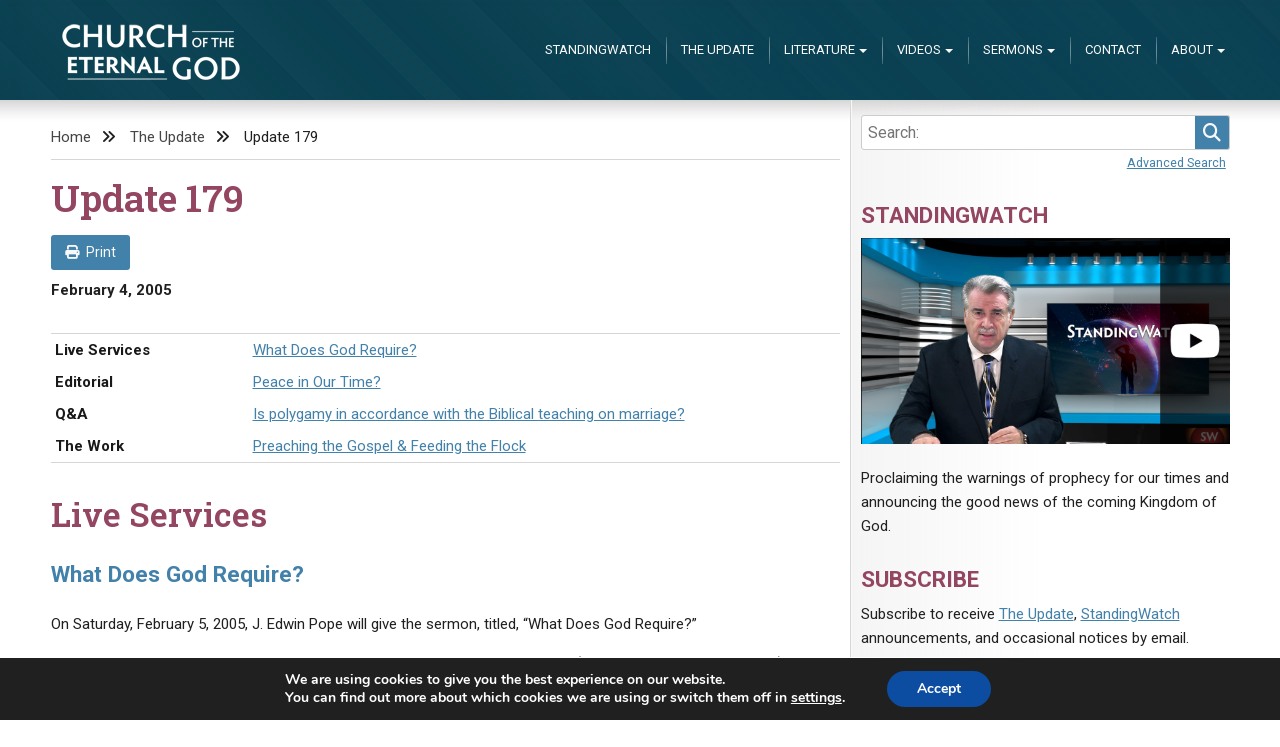

--- FILE ---
content_type: text/html; charset=UTF-8
request_url: https://www.eternalgod.org/update-179/
body_size: 29042
content:
<!doctype html>
<html lang="en-US">
<head>
	<meta charset="UTF-8">
	<meta name="viewport" content="width=device-width, initial-scale=1">
	<title>Update 179 &#8211; Church of the Eternal God</title>
<meta name='robots' content='max-image-preview:large' />
<link rel='dns-prefetch' href='//netdna.bootstrapcdn.com' />
<link rel="alternate" type="application/rss+xml" title="Church of the Eternal God &raquo; Feed" href="https://www.eternalgod.org/feed/" />
<link rel="alternate" type="application/rss+xml" title="Church of the Eternal God &raquo; Comments Feed" href="https://www.eternalgod.org/comments/feed/" />
<link rel="alternate" type="application/rss+xml" title="Church of the Eternal God &raquo; Update 179 Comments Feed" href="https://www.eternalgod.org/update-179/feed/" />
<link rel="alternate" title="oEmbed (JSON)" type="application/json+oembed" href="https://www.eternalgod.org/wp-json/oembed/1.0/embed?url=https%3A%2F%2Fwww.eternalgod.org%2Fupdate-179%2F" />
<link rel="alternate" title="oEmbed (XML)" type="text/xml+oembed" href="https://www.eternalgod.org/wp-json/oembed/1.0/embed?url=https%3A%2F%2Fwww.eternalgod.org%2Fupdate-179%2F&#038;format=xml" />
<style id='wp-img-auto-sizes-contain-inline-css' type='text/css'>
img:is([sizes=auto i],[sizes^="auto," i]){contain-intrinsic-size:3000px 1500px}
/*# sourceURL=wp-img-auto-sizes-contain-inline-css */
</style>
<style id='wp-emoji-styles-inline-css' type='text/css'>

	img.wp-smiley, img.emoji {
		display: inline !important;
		border: none !important;
		box-shadow: none !important;
		height: 1em !important;
		width: 1em !important;
		margin: 0 0.07em !important;
		vertical-align: -0.1em !important;
		background: none !important;
		padding: 0 !important;
	}
/*# sourceURL=wp-emoji-styles-inline-css */
</style>
<style id='wp-block-library-inline-css' type='text/css'>
:root{--wp-block-synced-color:#7a00df;--wp-block-synced-color--rgb:122,0,223;--wp-bound-block-color:var(--wp-block-synced-color);--wp-editor-canvas-background:#ddd;--wp-admin-theme-color:#007cba;--wp-admin-theme-color--rgb:0,124,186;--wp-admin-theme-color-darker-10:#006ba1;--wp-admin-theme-color-darker-10--rgb:0,107,160.5;--wp-admin-theme-color-darker-20:#005a87;--wp-admin-theme-color-darker-20--rgb:0,90,135;--wp-admin-border-width-focus:2px}@media (min-resolution:192dpi){:root{--wp-admin-border-width-focus:1.5px}}.wp-element-button{cursor:pointer}:root .has-very-light-gray-background-color{background-color:#eee}:root .has-very-dark-gray-background-color{background-color:#313131}:root .has-very-light-gray-color{color:#eee}:root .has-very-dark-gray-color{color:#313131}:root .has-vivid-green-cyan-to-vivid-cyan-blue-gradient-background{background:linear-gradient(135deg,#00d084,#0693e3)}:root .has-purple-crush-gradient-background{background:linear-gradient(135deg,#34e2e4,#4721fb 50%,#ab1dfe)}:root .has-hazy-dawn-gradient-background{background:linear-gradient(135deg,#faaca8,#dad0ec)}:root .has-subdued-olive-gradient-background{background:linear-gradient(135deg,#fafae1,#67a671)}:root .has-atomic-cream-gradient-background{background:linear-gradient(135deg,#fdd79a,#004a59)}:root .has-nightshade-gradient-background{background:linear-gradient(135deg,#330968,#31cdcf)}:root .has-midnight-gradient-background{background:linear-gradient(135deg,#020381,#2874fc)}:root{--wp--preset--font-size--normal:16px;--wp--preset--font-size--huge:42px}.has-regular-font-size{font-size:1em}.has-larger-font-size{font-size:2.625em}.has-normal-font-size{font-size:var(--wp--preset--font-size--normal)}.has-huge-font-size{font-size:var(--wp--preset--font-size--huge)}.has-text-align-center{text-align:center}.has-text-align-left{text-align:left}.has-text-align-right{text-align:right}.has-fit-text{white-space:nowrap!important}#end-resizable-editor-section{display:none}.aligncenter{clear:both}.items-justified-left{justify-content:flex-start}.items-justified-center{justify-content:center}.items-justified-right{justify-content:flex-end}.items-justified-space-between{justify-content:space-between}.screen-reader-text{border:0;clip-path:inset(50%);height:1px;margin:-1px;overflow:hidden;padding:0;position:absolute;width:1px;word-wrap:normal!important}.screen-reader-text:focus{background-color:#ddd;clip-path:none;color:#444;display:block;font-size:1em;height:auto;left:5px;line-height:normal;padding:15px 23px 14px;text-decoration:none;top:5px;width:auto;z-index:100000}html :where(.has-border-color){border-style:solid}html :where([style*=border-top-color]){border-top-style:solid}html :where([style*=border-right-color]){border-right-style:solid}html :where([style*=border-bottom-color]){border-bottom-style:solid}html :where([style*=border-left-color]){border-left-style:solid}html :where([style*=border-width]){border-style:solid}html :where([style*=border-top-width]){border-top-style:solid}html :where([style*=border-right-width]){border-right-style:solid}html :where([style*=border-bottom-width]){border-bottom-style:solid}html :where([style*=border-left-width]){border-left-style:solid}html :where(img[class*=wp-image-]){height:auto;max-width:100%}:where(figure){margin:0 0 1em}html :where(.is-position-sticky){--wp-admin--admin-bar--position-offset:var(--wp-admin--admin-bar--height,0px)}@media screen and (max-width:600px){html :where(.is-position-sticky){--wp-admin--admin-bar--position-offset:0px}}

/*# sourceURL=wp-block-library-inline-css */
</style><style id='global-styles-inline-css' type='text/css'>
:root{--wp--preset--aspect-ratio--square: 1;--wp--preset--aspect-ratio--4-3: 4/3;--wp--preset--aspect-ratio--3-4: 3/4;--wp--preset--aspect-ratio--3-2: 3/2;--wp--preset--aspect-ratio--2-3: 2/3;--wp--preset--aspect-ratio--16-9: 16/9;--wp--preset--aspect-ratio--9-16: 9/16;--wp--preset--color--black: #000000;--wp--preset--color--cyan-bluish-gray: #abb8c3;--wp--preset--color--white: #ffffff;--wp--preset--color--pale-pink: #f78da7;--wp--preset--color--vivid-red: #cf2e2e;--wp--preset--color--luminous-vivid-orange: #ff6900;--wp--preset--color--luminous-vivid-amber: #fcb900;--wp--preset--color--light-green-cyan: #7bdcb5;--wp--preset--color--vivid-green-cyan: #00d084;--wp--preset--color--pale-cyan-blue: #8ed1fc;--wp--preset--color--vivid-cyan-blue: #0693e3;--wp--preset--color--vivid-purple: #9b51e0;--wp--preset--gradient--vivid-cyan-blue-to-vivid-purple: linear-gradient(135deg,rgb(6,147,227) 0%,rgb(155,81,224) 100%);--wp--preset--gradient--light-green-cyan-to-vivid-green-cyan: linear-gradient(135deg,rgb(122,220,180) 0%,rgb(0,208,130) 100%);--wp--preset--gradient--luminous-vivid-amber-to-luminous-vivid-orange: linear-gradient(135deg,rgb(252,185,0) 0%,rgb(255,105,0) 100%);--wp--preset--gradient--luminous-vivid-orange-to-vivid-red: linear-gradient(135deg,rgb(255,105,0) 0%,rgb(207,46,46) 100%);--wp--preset--gradient--very-light-gray-to-cyan-bluish-gray: linear-gradient(135deg,rgb(238,238,238) 0%,rgb(169,184,195) 100%);--wp--preset--gradient--cool-to-warm-spectrum: linear-gradient(135deg,rgb(74,234,220) 0%,rgb(151,120,209) 20%,rgb(207,42,186) 40%,rgb(238,44,130) 60%,rgb(251,105,98) 80%,rgb(254,248,76) 100%);--wp--preset--gradient--blush-light-purple: linear-gradient(135deg,rgb(255,206,236) 0%,rgb(152,150,240) 100%);--wp--preset--gradient--blush-bordeaux: linear-gradient(135deg,rgb(254,205,165) 0%,rgb(254,45,45) 50%,rgb(107,0,62) 100%);--wp--preset--gradient--luminous-dusk: linear-gradient(135deg,rgb(255,203,112) 0%,rgb(199,81,192) 50%,rgb(65,88,208) 100%);--wp--preset--gradient--pale-ocean: linear-gradient(135deg,rgb(255,245,203) 0%,rgb(182,227,212) 50%,rgb(51,167,181) 100%);--wp--preset--gradient--electric-grass: linear-gradient(135deg,rgb(202,248,128) 0%,rgb(113,206,126) 100%);--wp--preset--gradient--midnight: linear-gradient(135deg,rgb(2,3,129) 0%,rgb(40,116,252) 100%);--wp--preset--font-size--small: 13px;--wp--preset--font-size--medium: 20px;--wp--preset--font-size--large: 36px;--wp--preset--font-size--x-large: 42px;--wp--preset--spacing--20: 0.44rem;--wp--preset--spacing--30: 0.67rem;--wp--preset--spacing--40: 1rem;--wp--preset--spacing--50: 1.5rem;--wp--preset--spacing--60: 2.25rem;--wp--preset--spacing--70: 3.38rem;--wp--preset--spacing--80: 5.06rem;--wp--preset--shadow--natural: 6px 6px 9px rgba(0, 0, 0, 0.2);--wp--preset--shadow--deep: 12px 12px 50px rgba(0, 0, 0, 0.4);--wp--preset--shadow--sharp: 6px 6px 0px rgba(0, 0, 0, 0.2);--wp--preset--shadow--outlined: 6px 6px 0px -3px rgb(255, 255, 255), 6px 6px rgb(0, 0, 0);--wp--preset--shadow--crisp: 6px 6px 0px rgb(0, 0, 0);}:where(.is-layout-flex){gap: 0.5em;}:where(.is-layout-grid){gap: 0.5em;}body .is-layout-flex{display: flex;}.is-layout-flex{flex-wrap: wrap;align-items: center;}.is-layout-flex > :is(*, div){margin: 0;}body .is-layout-grid{display: grid;}.is-layout-grid > :is(*, div){margin: 0;}:where(.wp-block-columns.is-layout-flex){gap: 2em;}:where(.wp-block-columns.is-layout-grid){gap: 2em;}:where(.wp-block-post-template.is-layout-flex){gap: 1.25em;}:where(.wp-block-post-template.is-layout-grid){gap: 1.25em;}.has-black-color{color: var(--wp--preset--color--black) !important;}.has-cyan-bluish-gray-color{color: var(--wp--preset--color--cyan-bluish-gray) !important;}.has-white-color{color: var(--wp--preset--color--white) !important;}.has-pale-pink-color{color: var(--wp--preset--color--pale-pink) !important;}.has-vivid-red-color{color: var(--wp--preset--color--vivid-red) !important;}.has-luminous-vivid-orange-color{color: var(--wp--preset--color--luminous-vivid-orange) !important;}.has-luminous-vivid-amber-color{color: var(--wp--preset--color--luminous-vivid-amber) !important;}.has-light-green-cyan-color{color: var(--wp--preset--color--light-green-cyan) !important;}.has-vivid-green-cyan-color{color: var(--wp--preset--color--vivid-green-cyan) !important;}.has-pale-cyan-blue-color{color: var(--wp--preset--color--pale-cyan-blue) !important;}.has-vivid-cyan-blue-color{color: var(--wp--preset--color--vivid-cyan-blue) !important;}.has-vivid-purple-color{color: var(--wp--preset--color--vivid-purple) !important;}.has-black-background-color{background-color: var(--wp--preset--color--black) !important;}.has-cyan-bluish-gray-background-color{background-color: var(--wp--preset--color--cyan-bluish-gray) !important;}.has-white-background-color{background-color: var(--wp--preset--color--white) !important;}.has-pale-pink-background-color{background-color: var(--wp--preset--color--pale-pink) !important;}.has-vivid-red-background-color{background-color: var(--wp--preset--color--vivid-red) !important;}.has-luminous-vivid-orange-background-color{background-color: var(--wp--preset--color--luminous-vivid-orange) !important;}.has-luminous-vivid-amber-background-color{background-color: var(--wp--preset--color--luminous-vivid-amber) !important;}.has-light-green-cyan-background-color{background-color: var(--wp--preset--color--light-green-cyan) !important;}.has-vivid-green-cyan-background-color{background-color: var(--wp--preset--color--vivid-green-cyan) !important;}.has-pale-cyan-blue-background-color{background-color: var(--wp--preset--color--pale-cyan-blue) !important;}.has-vivid-cyan-blue-background-color{background-color: var(--wp--preset--color--vivid-cyan-blue) !important;}.has-vivid-purple-background-color{background-color: var(--wp--preset--color--vivid-purple) !important;}.has-black-border-color{border-color: var(--wp--preset--color--black) !important;}.has-cyan-bluish-gray-border-color{border-color: var(--wp--preset--color--cyan-bluish-gray) !important;}.has-white-border-color{border-color: var(--wp--preset--color--white) !important;}.has-pale-pink-border-color{border-color: var(--wp--preset--color--pale-pink) !important;}.has-vivid-red-border-color{border-color: var(--wp--preset--color--vivid-red) !important;}.has-luminous-vivid-orange-border-color{border-color: var(--wp--preset--color--luminous-vivid-orange) !important;}.has-luminous-vivid-amber-border-color{border-color: var(--wp--preset--color--luminous-vivid-amber) !important;}.has-light-green-cyan-border-color{border-color: var(--wp--preset--color--light-green-cyan) !important;}.has-vivid-green-cyan-border-color{border-color: var(--wp--preset--color--vivid-green-cyan) !important;}.has-pale-cyan-blue-border-color{border-color: var(--wp--preset--color--pale-cyan-blue) !important;}.has-vivid-cyan-blue-border-color{border-color: var(--wp--preset--color--vivid-cyan-blue) !important;}.has-vivid-purple-border-color{border-color: var(--wp--preset--color--vivid-purple) !important;}.has-vivid-cyan-blue-to-vivid-purple-gradient-background{background: var(--wp--preset--gradient--vivid-cyan-blue-to-vivid-purple) !important;}.has-light-green-cyan-to-vivid-green-cyan-gradient-background{background: var(--wp--preset--gradient--light-green-cyan-to-vivid-green-cyan) !important;}.has-luminous-vivid-amber-to-luminous-vivid-orange-gradient-background{background: var(--wp--preset--gradient--luminous-vivid-amber-to-luminous-vivid-orange) !important;}.has-luminous-vivid-orange-to-vivid-red-gradient-background{background: var(--wp--preset--gradient--luminous-vivid-orange-to-vivid-red) !important;}.has-very-light-gray-to-cyan-bluish-gray-gradient-background{background: var(--wp--preset--gradient--very-light-gray-to-cyan-bluish-gray) !important;}.has-cool-to-warm-spectrum-gradient-background{background: var(--wp--preset--gradient--cool-to-warm-spectrum) !important;}.has-blush-light-purple-gradient-background{background: var(--wp--preset--gradient--blush-light-purple) !important;}.has-blush-bordeaux-gradient-background{background: var(--wp--preset--gradient--blush-bordeaux) !important;}.has-luminous-dusk-gradient-background{background: var(--wp--preset--gradient--luminous-dusk) !important;}.has-pale-ocean-gradient-background{background: var(--wp--preset--gradient--pale-ocean) !important;}.has-electric-grass-gradient-background{background: var(--wp--preset--gradient--electric-grass) !important;}.has-midnight-gradient-background{background: var(--wp--preset--gradient--midnight) !important;}.has-small-font-size{font-size: var(--wp--preset--font-size--small) !important;}.has-medium-font-size{font-size: var(--wp--preset--font-size--medium) !important;}.has-large-font-size{font-size: var(--wp--preset--font-size--large) !important;}.has-x-large-font-size{font-size: var(--wp--preset--font-size--x-large) !important;}
/*# sourceURL=global-styles-inline-css */
</style>

<style id='classic-theme-styles-inline-css' type='text/css'>
/*! This file is auto-generated */
.wp-block-button__link{color:#fff;background-color:#32373c;border-radius:9999px;box-shadow:none;text-decoration:none;padding:calc(.667em + 2px) calc(1.333em + 2px);font-size:1.125em}.wp-block-file__button{background:#32373c;color:#fff;text-decoration:none}
/*# sourceURL=/wp-includes/css/classic-themes.min.css */
</style>
<link rel='stylesheet' id='ceg-multimedia-css' href='https://www.eternalgod.org/wp-content/plugins/ceg-multimedia/css/ceg-multimedia.css?ver=0.4.0' type='text/css' media='all' />
<link rel='stylesheet' id='ceg-update-fontawesome-css' href='https://netdna.bootstrapcdn.com/font-awesome/4.0.3/css/font-awesome.min.css?ver=6.9' type='text/css' media='all' />
<link rel='stylesheet' id='ceg-category-posts-style-css' href='https://www.eternalgod.org/wp-content/plugins/ceg-wordpress/css/ceg.css?ver=6.9' type='text/css' media='all' />
<link rel='stylesheet' id='mc4wp-form-basic-css' href='https://www.eternalgod.org/wp-content/plugins/mailchimp-for-wp/assets/css/form-basic.css?ver=4.11.1' type='text/css' media='all' />
<link rel='stylesheet' id='ceg-style-css' href='https://www.eternalgod.org/wp-content/themes/ceg-theme/dist/css/main.css?ver=1.0.9' type='text/css' media='all' />
<link rel='stylesheet' id='moove_gdpr_frontend-css' href='https://www.eternalgod.org/wp-content/plugins/gdpr-cookie-compliance/dist/styles/gdpr-main.css?ver=5.0.9' type='text/css' media='all' />
<style id='moove_gdpr_frontend-inline-css' type='text/css'>
#moove_gdpr_cookie_modal,#moove_gdpr_cookie_info_bar,.gdpr_cookie_settings_shortcode_content{font-family:&#039;Nunito&#039;,sans-serif}#moove_gdpr_save_popup_settings_button{background-color:#373737;color:#fff}#moove_gdpr_save_popup_settings_button:hover{background-color:#000}#moove_gdpr_cookie_info_bar .moove-gdpr-info-bar-container .moove-gdpr-info-bar-content a.mgbutton,#moove_gdpr_cookie_info_bar .moove-gdpr-info-bar-container .moove-gdpr-info-bar-content button.mgbutton{background-color:#0C4DA2}#moove_gdpr_cookie_modal .moove-gdpr-modal-content .moove-gdpr-modal-footer-content .moove-gdpr-button-holder a.mgbutton,#moove_gdpr_cookie_modal .moove-gdpr-modal-content .moove-gdpr-modal-footer-content .moove-gdpr-button-holder button.mgbutton,.gdpr_cookie_settings_shortcode_content .gdpr-shr-button.button-green{background-color:#0C4DA2;border-color:#0C4DA2}#moove_gdpr_cookie_modal .moove-gdpr-modal-content .moove-gdpr-modal-footer-content .moove-gdpr-button-holder a.mgbutton:hover,#moove_gdpr_cookie_modal .moove-gdpr-modal-content .moove-gdpr-modal-footer-content .moove-gdpr-button-holder button.mgbutton:hover,.gdpr_cookie_settings_shortcode_content .gdpr-shr-button.button-green:hover{background-color:#fff;color:#0C4DA2}#moove_gdpr_cookie_modal .moove-gdpr-modal-content .moove-gdpr-modal-close i,#moove_gdpr_cookie_modal .moove-gdpr-modal-content .moove-gdpr-modal-close span.gdpr-icon{background-color:#0C4DA2;border:1px solid #0C4DA2}#moove_gdpr_cookie_info_bar span.moove-gdpr-infobar-allow-all.focus-g,#moove_gdpr_cookie_info_bar span.moove-gdpr-infobar-allow-all:focus,#moove_gdpr_cookie_info_bar button.moove-gdpr-infobar-allow-all.focus-g,#moove_gdpr_cookie_info_bar button.moove-gdpr-infobar-allow-all:focus,#moove_gdpr_cookie_info_bar span.moove-gdpr-infobar-reject-btn.focus-g,#moove_gdpr_cookie_info_bar span.moove-gdpr-infobar-reject-btn:focus,#moove_gdpr_cookie_info_bar button.moove-gdpr-infobar-reject-btn.focus-g,#moove_gdpr_cookie_info_bar button.moove-gdpr-infobar-reject-btn:focus,#moove_gdpr_cookie_info_bar span.change-settings-button.focus-g,#moove_gdpr_cookie_info_bar span.change-settings-button:focus,#moove_gdpr_cookie_info_bar button.change-settings-button.focus-g,#moove_gdpr_cookie_info_bar button.change-settings-button:focus{-webkit-box-shadow:0 0 1px 3px #0C4DA2;-moz-box-shadow:0 0 1px 3px #0C4DA2;box-shadow:0 0 1px 3px #0C4DA2}#moove_gdpr_cookie_modal .moove-gdpr-modal-content .moove-gdpr-modal-close i:hover,#moove_gdpr_cookie_modal .moove-gdpr-modal-content .moove-gdpr-modal-close span.gdpr-icon:hover,#moove_gdpr_cookie_info_bar span[data-href]>u.change-settings-button{color:#0C4DA2}#moove_gdpr_cookie_modal .moove-gdpr-modal-content .moove-gdpr-modal-left-content #moove-gdpr-menu li.menu-item-selected a span.gdpr-icon,#moove_gdpr_cookie_modal .moove-gdpr-modal-content .moove-gdpr-modal-left-content #moove-gdpr-menu li.menu-item-selected button span.gdpr-icon{color:inherit}#moove_gdpr_cookie_modal .moove-gdpr-modal-content .moove-gdpr-modal-left-content #moove-gdpr-menu li a span.gdpr-icon,#moove_gdpr_cookie_modal .moove-gdpr-modal-content .moove-gdpr-modal-left-content #moove-gdpr-menu li button span.gdpr-icon{color:inherit}#moove_gdpr_cookie_modal .gdpr-acc-link{line-height:0;font-size:0;color:transparent;position:absolute}#moove_gdpr_cookie_modal .moove-gdpr-modal-content .moove-gdpr-modal-close:hover i,#moove_gdpr_cookie_modal .moove-gdpr-modal-content .moove-gdpr-modal-left-content #moove-gdpr-menu li a,#moove_gdpr_cookie_modal .moove-gdpr-modal-content .moove-gdpr-modal-left-content #moove-gdpr-menu li button,#moove_gdpr_cookie_modal .moove-gdpr-modal-content .moove-gdpr-modal-left-content #moove-gdpr-menu li button i,#moove_gdpr_cookie_modal .moove-gdpr-modal-content .moove-gdpr-modal-left-content #moove-gdpr-menu li a i,#moove_gdpr_cookie_modal .moove-gdpr-modal-content .moove-gdpr-tab-main .moove-gdpr-tab-main-content a:hover,#moove_gdpr_cookie_info_bar.moove-gdpr-dark-scheme .moove-gdpr-info-bar-container .moove-gdpr-info-bar-content a.mgbutton:hover,#moove_gdpr_cookie_info_bar.moove-gdpr-dark-scheme .moove-gdpr-info-bar-container .moove-gdpr-info-bar-content button.mgbutton:hover,#moove_gdpr_cookie_info_bar.moove-gdpr-dark-scheme .moove-gdpr-info-bar-container .moove-gdpr-info-bar-content a:hover,#moove_gdpr_cookie_info_bar.moove-gdpr-dark-scheme .moove-gdpr-info-bar-container .moove-gdpr-info-bar-content button:hover,#moove_gdpr_cookie_info_bar.moove-gdpr-dark-scheme .moove-gdpr-info-bar-container .moove-gdpr-info-bar-content span.change-settings-button:hover,#moove_gdpr_cookie_info_bar.moove-gdpr-dark-scheme .moove-gdpr-info-bar-container .moove-gdpr-info-bar-content button.change-settings-button:hover,#moove_gdpr_cookie_info_bar.moove-gdpr-dark-scheme .moove-gdpr-info-bar-container .moove-gdpr-info-bar-content u.change-settings-button:hover,#moove_gdpr_cookie_info_bar span[data-href]>u.change-settings-button,#moove_gdpr_cookie_info_bar.moove-gdpr-dark-scheme .moove-gdpr-info-bar-container .moove-gdpr-info-bar-content a.mgbutton.focus-g,#moove_gdpr_cookie_info_bar.moove-gdpr-dark-scheme .moove-gdpr-info-bar-container .moove-gdpr-info-bar-content button.mgbutton.focus-g,#moove_gdpr_cookie_info_bar.moove-gdpr-dark-scheme .moove-gdpr-info-bar-container .moove-gdpr-info-bar-content a.focus-g,#moove_gdpr_cookie_info_bar.moove-gdpr-dark-scheme .moove-gdpr-info-bar-container .moove-gdpr-info-bar-content button.focus-g,#moove_gdpr_cookie_info_bar.moove-gdpr-dark-scheme .moove-gdpr-info-bar-container .moove-gdpr-info-bar-content a.mgbutton:focus,#moove_gdpr_cookie_info_bar.moove-gdpr-dark-scheme .moove-gdpr-info-bar-container .moove-gdpr-info-bar-content button.mgbutton:focus,#moove_gdpr_cookie_info_bar.moove-gdpr-dark-scheme .moove-gdpr-info-bar-container .moove-gdpr-info-bar-content a:focus,#moove_gdpr_cookie_info_bar.moove-gdpr-dark-scheme .moove-gdpr-info-bar-container .moove-gdpr-info-bar-content button:focus,#moove_gdpr_cookie_info_bar.moove-gdpr-dark-scheme .moove-gdpr-info-bar-container .moove-gdpr-info-bar-content span.change-settings-button.focus-g,span.change-settings-button:focus,button.change-settings-button.focus-g,button.change-settings-button:focus,#moove_gdpr_cookie_info_bar.moove-gdpr-dark-scheme .moove-gdpr-info-bar-container .moove-gdpr-info-bar-content u.change-settings-button.focus-g,#moove_gdpr_cookie_info_bar.moove-gdpr-dark-scheme .moove-gdpr-info-bar-container .moove-gdpr-info-bar-content u.change-settings-button:focus{color:#0C4DA2}#moove_gdpr_cookie_modal .moove-gdpr-branding.focus-g span,#moove_gdpr_cookie_modal .moove-gdpr-modal-content .moove-gdpr-tab-main a.focus-g,#moove_gdpr_cookie_modal .moove-gdpr-modal-content .moove-gdpr-tab-main .gdpr-cd-details-toggle.focus-g{color:#0C4DA2}#moove_gdpr_cookie_modal.gdpr_lightbox-hide{display:none}
/*# sourceURL=moove_gdpr_frontend-inline-css */
</style>
<script type="text/javascript" src="https://www.eternalgod.org/wp-includes/js/jquery/jquery.min.js?ver=3.7.1" id="jquery-core-js"></script>
<script type="text/javascript" src="https://www.eternalgod.org/wp-includes/js/jquery/jquery-migrate.min.js?ver=3.4.1" id="jquery-migrate-js"></script>
<link rel="https://api.w.org/" href="https://www.eternalgod.org/wp-json/" /><link rel="alternate" title="JSON" type="application/json" href="https://www.eternalgod.org/wp-json/wp/v2/posts/29083" /><link rel="EditURI" type="application/rsd+xml" title="RSD" href="https://www.eternalgod.org/xmlrpc.php?rsd" />
<meta name="generator" content="WordPress 6.9" />
<link rel="canonical" href="https://www.eternalgod.org/update-179/" />
<link rel='shortlink' href='https://www.eternalgod.org/?p=29083' />
								<script>
					// Define dataLayer and the gtag function.
					window.dataLayer = window.dataLayer || [];
					function gtag(){dataLayer.push(arguments);}

					// Set default consent to 'denied' as a placeholder
					// Determine actual values based on your own requirements
					gtag('consent', 'default', {
						'ad_storage': 'denied',
						'ad_user_data': 'denied',
						'ad_personalization': 'denied',
						'analytics_storage': 'denied',
						'personalization_storage': 'denied',
						'security_storage': 'denied',
						'functionality_storage': 'denied',
						'wait_for_update': '2000'
					});
				</script>

				<!-- Google Tag Manager -->
				<script>(function(w,d,s,l,i){w[l]=w[l]||[];w[l].push({'gtm.start':
				new Date().getTime(),event:'gtm.js'});var f=d.getElementsByTagName(s)[0],
				j=d.createElement(s),dl=l!='dataLayer'?'&l='+l:'';j.async=true;j.src=
				'https://www.googletagmanager.com/gtm.js?id='+i+dl;f.parentNode.insertBefore(j,f);
				})(window,document,'script','dataLayer','GTM-WC8LFJT');</script>
				<!-- End Google Tag Manager -->
							<link rel="pingback" href="https://www.eternalgod.org/xmlrpc.php">		<style type="text/css" id="wp-custom-css">
			figure.wp-block-table.aligncenter{
   display:block;
   overflow-x: scroll;
	width:100%;
}
.table-wide table{
	min-width:1200px;
}		</style>
		</head>

<body class="wp-singular post-template-default single single-post postid-29083 single-format-standard wp-custom-logo wp-theme-ceg-theme">
<div id="page" class="site">
	<a class="skip-link screen-reader-text" href="#content">Skip to content</a>
		<section id="top" class="no-description" >
	<header id="masthead" class="site-header">
		<div class="site-branding">
			<a href="https://www.eternalgod.org/" class="custom-logo-link" rel="home"><img width="180" height="80" src="https://www.eternalgod.org/wp-content/uploads/2023/03/CEG-logo-180x80.png" class="custom-logo" alt="Church of the Eternal God" decoding="async" /></a>				<p class="site-title"><a href="https://www.eternalgod.org/" rel="home">Church of the Eternal God</a></p>
						</div><!-- .site-branding -->
				<nav id="site-navigation" class="main-navigation">
			<button class="menu-toggle" aria-controls="primary-menu" aria-expanded="false">Menu</button>
			<div class="menu-main-navigation-container"><ul id="primary-menu" class="menu"><li><div class="ceg-menu-search"><div class="ceg-search" id="ceg-search-form-0">
<form type="get" action="/" class="ceg-search-form">
<p>
        <label for="ceg-search-0" style="display:none;">Search </label>
    <input id="ceg-search-0" type="search" size="30" name="s" placeholder="Search:"
        value=""
        class="ceg-search-field"
        />
    <button class="ceg-search-button">
        <i class="fa fa-search"></i>
        <span>Search</span>
    </button>
</p>
</form>

<p class="ceg-search-toggle">
    <a class="advanced" style="" href="#">
        Advanced Search    </a>
    <a class="basic" style="display:none;" href="#">
        Basic Search    </a>
</p>
<div class="ceg-search-categories" style="display:none;">
<div class="ceg-search-category"><input type="checkbox" value="booklet" id="ceg-search-booklet-0" name="category_name[]"/><label for="ceg-search-booklet-0"> Booklets</label></div><div class="ceg-search-category"><input type="checkbox" value="editorial" id="ceg-search-editorial-0" name="category_name[]"/><label for="ceg-search-editorial-0"> Editorial</label></div><div class="ceg-search-category"><input type="checkbox" value="letter" id="ceg-search-letter-0" name="category_name[]"/><label for="ceg-search-letter-0"> Letters</label></div><div class="ceg-search-category"><input type="checkbox" value="qa" id="ceg-search-qa-0" name="category_name[]"/><label for="ceg-search-qa-0"> Q&amp;A</label></div><div class="ceg-search-category"><input type="checkbox" value="sermon" id="ceg-search-sermon-0" name="category_name[]"/><label for="ceg-search-sermon-0"> Sermons</label></div><div class="ceg-search-category"><input type="checkbox" value="standingwatch" id="ceg-search-standingwatch-0" name="category_name[]"/><label for="ceg-search-standingwatch-0"> StandingWatch</label></div><input type="hidden" name="category_name" class="ceg-search-category-field" />
</div>
</div>
</div></li><li id="menu-item-55384" class="menu-item menu-item-type-taxonomy menu-item-object-category menu-item-55384"><a href="https://www.eternalgod.org/category/standingwatch/">StandingWatch</a></li>
<li id="menu-item-33416" class="menu-item menu-item-type-post_type menu-item-object-page menu-item-33416"><a href="https://www.eternalgod.org/update/">The Update</a></li>
<li id="menu-item-33407" class="menu-item menu-item-type-custom menu-item-object-custom menu-item-has-children menu-item-33407"><a href="#">Literature</a>
<ul class="sub-menu">
	<li id="menu-item-33408" class="menu-item menu-item-type-taxonomy menu-item-object-category menu-item-has-children menu-item-33408"><a href="https://www.eternalgod.org/category/booklet/">Booklets</a>
	<ul class="sub-menu">
		<li id="menu-item-55385" class="menu-item menu-item-type-taxonomy menu-item-object-category menu-item-55385"><a href="https://www.eternalgod.org/category/booklet/">By Publish Date</a></li>
		<li id="menu-item-43706" class="menu-item menu-item-type-post_type menu-item-object-page menu-item-43706"><a href="https://www.eternalgod.org/listed-by-title/">By Title</a></li>
	</ul>
</li>
	<li id="menu-item-55389" class="menu-item menu-item-type-taxonomy menu-item-object-category menu-item-55389"><a href="https://www.eternalgod.org/category/qa/">Q&#038;As</a></li>
	<li id="menu-item-55390" class="menu-item menu-item-type-taxonomy menu-item-object-category current-post-ancestor current-menu-parent current-post-parent menu-item-55390"><a href="https://www.eternalgod.org/category/update/">Update Archives</a></li>
	<li id="menu-item-55386" class="menu-item menu-item-type-taxonomy menu-item-object-category menu-item-55386"><a href="https://www.eternalgod.org/category/letter/">Letters</a></li>
	<li id="menu-item-61467" class="menu-item menu-item-type-taxonomy menu-item-object-category menu-item-61467"><a href="https://www.eternalgod.org/category/editorial/">Editorials</a></li>
	<li id="menu-item-56715" class="menu-item menu-item-type-taxonomy menu-item-object-category menu-item-56715"><a href="https://www.eternalgod.org/category/forums/">Forums</a></li>
</ul>
</li>
<li id="menu-item-60260" class="menu-item menu-item-type-taxonomy menu-item-object-category menu-item-has-children menu-item-60260"><a href="https://www.eternalgod.org/category/videos/">Videos</a>
<ul class="sub-menu">
	<li id="menu-item-55387" class="menu-item menu-item-type-taxonomy menu-item-object-category menu-item-55387"><a href="https://www.eternalgod.org/category/videos/promos/">Promo Videos</a></li>
	<li id="menu-item-60261" class="menu-item menu-item-type-taxonomy menu-item-object-category menu-item-60261"><a href="https://www.eternalgod.org/category/videos/bible-stories/">Bible Stories</a></li>
</ul>
</li>
<li id="menu-item-55392" class="menu-item menu-item-type-taxonomy menu-item-object-category menu-item-has-children menu-item-55392"><a href="https://www.eternalgod.org/category/sermon/">Sermons</a>
<ul class="sub-menu">
	<li id="menu-item-33412" class="menu-item menu-item-type-post_type menu-item-object-page menu-item-33412"><a href="https://www.eternalgod.org/live-services/">Live Services</a></li>
	<li id="menu-item-55391" class="menu-item menu-item-type-taxonomy menu-item-object-category menu-item-55391"><a href="https://www.eternalgod.org/category/sermon/">Sermon Archives</a></li>
</ul>
</li>
<li id="menu-item-33420" class="menu-item menu-item-type-post_type menu-item-object-page menu-item-33420"><a href="https://www.eternalgod.org/contact/">Contact</a></li>
<li id="menu-item-39169" class="menu-item menu-item-type-custom menu-item-object-custom menu-item-has-children menu-item-39169"><a href="#">About</a>
<ul class="sub-menu">
	<li id="menu-item-33419" class="menu-item menu-item-type-post_type menu-item-object-page menu-item-33419"><a href="https://www.eternalgod.org/about/" title="Policy Statement">About Us</a></li>
	<li id="menu-item-33415" class="menu-item menu-item-type-post_type menu-item-object-page menu-item-33415"><a href="https://www.eternalgod.org/statement-of-beliefs/">Statement of Beliefs</a></li>
	<li id="menu-item-33410" class="menu-item menu-item-type-post_type menu-item-object-page menu-item-33410"><a href="https://www.eternalgod.org/holy-days/">Holy Days</a></li>
	<li id="menu-item-33409" class="menu-item menu-item-type-post_type menu-item-object-page menu-item-33409"><a href="https://www.eternalgod.org/feasts/">Feasts</a></li>
	<li id="menu-item-33946" class="menu-item menu-item-type-taxonomy menu-item-object-category menu-item-33946"><a href="https://www.eternalgod.org/category/news/">News</a></li>
</ul>
</li>
</ul></div>		</nav><!-- #site-navigation -->
			</header><!-- #masthead -->
	</section>
	<section id="page-body">
		<div id="content" class="site-content">

	<div id="primary" class="content-area">
		<main id="main" class="site-main">

		<nav class="ceg-breadcrumbs"> 

<ul>
    <li class="home"><a href="https://www.eternalgod.org">Home</a><i class="fa fa-angle-double-right"></i></li>    <li class="category"><a href="https://www.eternalgod.org/category/update/">The Update</a><i class="fa fa-angle-double-right"></i></li>    <li class="current">Update 179</li></ul>
</nav>
<article id="post-29083" class="post-29083 post type-post status-publish format-standard hentry category-update">
	<header class="entry-header">
		<h1 class="entry-title">Update 179</h1><a href="#" class="ceg-button ceg-print" target="_self" onclick="javascript:window.print(); return false;">
    <i class="fa fa-print"></i>Print</a>			<div class="entry-meta">
				<span class="posted-on"><time class="entry-date published updated" datetime="2005-02-04T00:00:00-06:00">February 4, 2005</time></span>			</div><!-- .entry-meta -->
			</header><!-- .entry-header -->

	
	<div class="entry-content">
		<section class="ceg-update">
<a name="top" class="ceg-anchor"></a>
<div class="toc"><table border="0" cellpadding="0" cellspacing="0" class="table-borderless"><tr><th width="40%">Live Services</th><td width="60%"><a href="#live">What Does God Require?</a></td></tr><tr><th width="40%">Editorial</th><td width="60%"><a href="#editorial">Peace in Our Time?</a></td></tr><tr><th width="40%">Q&amp;A</th><td width="60%"><a href="#qa">Is polygamy in accordance with the Biblical teaching on marriage?</a></td></tr><tr><th width="40%">The Work</th><td width="60%"><a href="#work">Preaching the Gospel &amp; Feeding the Flock</a></td></tr></table></div><a name="live" class="ceg-anchor"></a>
        <section class="ceg-section">
            <h2 class="ceg-post-category">
                Live Services            </h2>
                <article class="post">
        <div id="ceg-post-24234" class="ceg-post">
                        <h3 class="ceg-post-title ">
                What Does God Require?            </h3>
                        <div class="post-content ceg-post-content">
                <p>On Saturday, February 5, 2005, J. Edwin Pope will give the sermon, titled, &#8220;What Does God Require?&#8221; </p>
<p>The services can be heard at www.cognetservices.org at 12:30 pm Pacific Time (which is 2:30 pm Central Time). Just click on <a href="http://cognetservices.org/">Connect to Live Stream.</a></p>
            </div>
        </div>
    </article>
            <p class="back-to-top"><a href="#top">Back to top</a></p>
                    </section>
       <a name="editorial" class="ceg-anchor"></a>
        <section class="ceg-section">
            <h2 class="ceg-post-category">
                Editorial            </h2>
                <article class="post">
        <div id="ceg-post-25756" class="ceg-post">
                        <h3 class="ceg-post-title ">
                Peace in Our Time?            </h3>
            <p><em>by Edwin Pope</em></p>            <div class="post-content ceg-post-content">
                <p>On the Sabbath of January 29, one day before the elections were to take place in Iraq, there was an article in &#8220;The Californian&#8221; in which three Iraqi scholars, who are presently students at the University of Arizona in Tucson, were interviewed. These three individuals, two men and a young woman, would travel approximately 1,000 miles round trip from Tucson to the nearest polling place for them, to cast their vote. This polling place was in Irvine, California, at El Toro, the former Marine Corps Air Base, one of five polling places established in the United States for this election.</p>
<p>Iraqis were to choose a 275-member assembly that will draft the country&#8217;s new constitution and appoint a president and a vice-president.</p>
<p>When asked their feelings concerning the potential turnout for the election in Iraq, which election was being held to establish a democratic form of government to replace the dictatorship which existed under Saddam Hussein; these three scholars (one a Shiite lawyer, one a Kurdish &#8211; Sunni lawyer, and one a Chaldean Catholic who is working toward a masters degree in teaching and teachers education) were in agreement that the people of Iraq are looking for leadership to improve the safety and economic health of their nation.</p>
<p>Additionally, they were unanimous in their belief there would be a &#8220;big turnout&#8221; for the election in Iraq, in spite of the threats of insurgents and terrorists expected to create violence inside their country. They felt that many of these people causing fear in their country are from neighboring countries &#8220;who fear a unified, economically powerful, democratic Iraq.&#8221; They were adamant in their belief that the people would no longer put up with the likes of a Saddam Hussein and his &#8220;false elections,&#8221; and that the people of Iraq are &#8220;anxious&#8221; for a change. They also felt that the new government will not become a religious government, because the people of Iraq have learned from the bad experiences with such governments in surrounding countries.</p>
<p>Articles in the same newspaper gave many other such examples of Iraqis with similar beliefs. Editorials by Thomas L. Friedman and Jay Bookman seemed to reflect much the same feelings about the Iraqi elections and the new government to be established.</p>
<p>It does appear on the morning following the elections in Iraq that perhaps as many as 60-72% of those qualified to participate in these elections have turned out to support the dream which surely the people of Iraq have had in spite of such odds against them. This has been the vision of many of the Iraqi people for a long time. Of course, we are told in Proverbs 29:18 (KJV) that &#8220;Where there is no vision, the people perish.&#8221;</p>
<p>It is easy for you and me to understand how a people who have lived under the rule of tyranny for a long period would look longingly to such an opportunity that is before the Iraqi people today. No country desires to be ruled by a conquering nation or a tyrant, no matter where he is from. We all desire to live in peace and freedom.</p>
<p>When the people of this country, the United Sates of America, first came to this new land, they were desirous of a government to be established where all men would have an opportunity to live in peace and harmony with religious and political freedom. They were finally able to establish such a government that has existed now for over 200 years. However, we must realize that the freedom guaranteed by that government has been terribly abused by some, if not many, who have misused it as a license to sin in manifold ways.</p>
<p>The people of Germany, at the end of World War II, desired to live in peace and freedom without the rule of an individual over them in the manner that they had been under with the rule of Hitler. Many in the democratic &#8220;Federal Republic of Germany&#8221; (BRD) and the communist-ruled so-called &#8220;German Democratic Republic&#8221; (DDR) had a vision of a unified Germany with the freedoms that would allow each individual to live peaceably, each man able to support himself and his family without having to live in fear of those who ruled over them. And it was years later before they would fully realize that vision, with the fall of the Berlin wall. </p>
<p>Today, however, many Germans are unhappy with the German unification, and anti-American feelings and sentiments are being heard in Germany. Some have long forgotten or are deliberately willing to ignore Germany&#8217;s liberation after World War II through the Allies and the American support of the free part of Berlin, when the entire city was isolated by the Russian Communists.</p>
<p>The future will show what the elections in Iraq have accomplished. Commentaries warn that the elections should not be over-evaluated, as they are mainly symbolic in nature. The grim facts of violence and bloodshed will continue to occur in Iraq. The Scripture mentions in Jeremiah 6:14, and in other places, people who speak of peace, when there is no peace! That is certainly occurring on a continuing basis, today. And the main reason there is no peace in this world today is that the world does not look to God for His Divine guidance. The people look to themselves, never considering the fact that the inspiration of this world comes mainly from Satan the devil, who is the real ruler of this present world and its systems. </p>
<p>In Ephesians 2:2 we read of &#8220;&#8230;the prince of the power of the air, the spirit who now works in the sons of disobedience.&#8221; It is this being who directs &#8220;the course of this world&#8221; and who inspires men to &#8220;conduct&#8221; themselves as they do in the lusts of the flesh, &#8220;fulfilling the desires of the flesh and of the mind&#8221; and &#8220;are by nature children of wrath&#8230;&#8221;</p>
<p>However, Satan&#8217;s time is short, and you and I look to the day when his rule will be put down. You and I have this vision, which is the reason we take no part in this world&#8217;s political systems. We look forward to the time when the Government of God will be established over this earth &#8211; and finally this entire universe &#8211; with Jesus Christ taking His rightful place on the Throne of David, and removing Satan from his seat of authority. He will then replace the false systems, which have been inspired by Satan, with God&#8217;s Righteous Government. At that time, there will be safety and economic health, as well as true freedom, established around the world, and God&#8217;s peace will rule over all of mankind for 1,000 years!</p>
            </div>
        </div>
    </article>
            <p class="back-to-top"><a href="#top">Back to top</a></p>
                    </section>
       <a name="this-week-in-the-news" class="ceg-anchor"></a>
        <section class="ceg-section">
            <h2 class="ceg-post-category">
                This Week in the News            </h2>
                <article class="post">
        <div id="ceg-post-24866" class="ceg-post">
                        <div class="post-content ceg-post-content">
                <h3>State of the Union Address 2005</h3>
<p>As The Associated Press reported on February 2, 2005, &#8220;President Bush challenged a hesitant Congress on Wednesday to take political risks to make Social Security &#8216;permanently sound,&#8217; saying the nation&#8217;s costliest social program was headed for bankruptcy unless changed. Bush&#8217;s plan would cut guaranteed retirement benefits for younger Americans but would not affect checks for people now 55 and older&#8230; He pledged to confront regimes that promote terror and pursue weapons of mass destruction, and singled out Syria and Iran&#8230; Bush also promised to push forward for Mideast peace, including $350 million in aid to the Palestinians&#8230; With the United States spending more than $1 billion a week in Iraq, Bush urged Congress to support his request for an additional $80 billion.&#8221;</p>
<p> To quote from the transcript of President Bush&#8217;s speech, as published by WorldNetDaily on February 2, 2005:</p>
<p> &#8220;Tonight, with a healthy, growing economy, with more Americans going back to work, with our Nation an active force for good in the world &#8211; the state of our union is confident and strong&#8230; So next week I will send you a budget that holds the growth of discretionary spending below inflation, makes tax relief permanent, and stays on track to cut the deficit in half by 2009&#8230; Thirteen years from now, in 2018, Social Security will be paying out more than it takes in. And every year afterward will bring a new shortfall, bigger than the year before. For example, in the year 2027, the government will somehow have to come up with an extra 200 billion dollars to keep the system afloat &#8211; and by 2033, the annual shortfall would be more than 300 billion dollars. By the year 2042, the entire system would be exhausted and bankrupt. If steps are not taken to avert that outcome, the only solutions would be drastically higher taxes, massive new borrowing, or sudden and severe cuts in Social Security benefits or other government programs&#8230; For the good of families, children, and society, I support a constitutional amendment to protect the institution of marriage&#8230;. I will work with Congress to ensure that human embryos are not created for experimentation or grown for body parts, and that human life is never bought and sold as a commodity&#8230; </p>
<p> &#8220;We are working closely with governments in Asia to convince North Korea to abandon its nuclear ambitions&#8230; The only force powerful enough to stop the rise of tyranny and terror, and replace hatred with hope, is the force of human freedom&#8230; To promote peace in the broader Middle East, we must confront regimes that continue to harbor terrorists and pursue weapons of mass murder. Syria still allows its territory, and parts of Lebanon, to be used by terrorists who seek to destroy every chance of peace in the region. You have passed, and we are applying, the Syrian Accountability Act &#8211; and we expect the Syrian government to end all support for terror and open the door to freedom. Today, Iran remains the world&#8217;s primary state sponsor of terror &#8211; pursuing nuclear weapons while depriving its people of the freedom they seek and deserve. We are working with European allies to make clear to the Iranian regime that it must give up its uranium enrichment program and any plutonium re-processing, and end its support for terror. And to the Iranian people, I say tonight: As you stand for your own liberty, America stands with you. &#8220;</p>
<p> The Democrats are strongly opposed to President Bush&#8217;s plans to privatize social security. The Democratic National Committee also pointed out, on February 2, 2005, that &#8221; Experts recently announced that Bush&#8217;s growing $8 trillion dollar debt translates to roughly $26,000 per person&#8230; 4.3 million more Americans are now in poverty&#8230;  5.2 million more people are uninsured today than in 2000.&#8221;</p>
<p> To quote from the transcripts of the &#8220;Democratic Reponse&#8221; to the State of the Union Address, by Senator Harry Reid (Democratic Leader in U.S. Senate &#8212; Nevada) and Rep. Nancy Pelosi (House Democratic Leader &#8212; California):</p>
<p> &#8220;After World War II, through the Marshall Plan, we rebuilt Europe and they went from poverty to an economic powerhouse. Today, we need to invest in our nation&#8217;s future with a Marshall Plan for America &#8211; to build the infrastructure our economy needs to go &#8211; and grow&#8230;. This 21st century economy holds great promise for our people. But unless we give all Americans the skills they need to succeed, countries like India and China will take good-paying jobs that should be ours&#8230; And that&#8217;s why we so strongly disagree with the president&#8217;s plan to privatize Social Security&#8230; it&#8217;s wrong to replace the guaranteed benefit that Americans have earned with a guaranteed benefit cut of 40 percent or more&#8230; The Bush plan would take our already record high $4.3 trillion national debt and put us another $2 trillion in the red. That&#8217;s an immoral burden to place on the backs of the next generation&#8230;.&#8221;  </p>
<p> &#8220;Despite the best efforts of our troops and their Iraqi counterparts, Iraq still faces a violent and persistent insurgency. And the chairman of the National Intelligence Council said in January that Iraq is now &#8216;a magnet for international terrorists.&#8217; &#8230; Yet, the gaps in our security exposed by those attacks remain&#8230; airline cargo still goes uninspected, shipping containers go unscreened and our railroads and power plants are not secure&#8230; The greatest threats to our homeland security are the tons of biological, chemical, and even nuclear materials that are unaccounted for or unguarded.&#8221;</p>
<h3>The Run from the U.S. Dollar</h3>
<p>As WorldNetDaily reported on February 3, 2005, &#8220;Decisions by the world&#8217;s two wealthiest men to bet on a further weakening of the U.S. dollar, coupled with China&#8217;s lack of confidence in American currency should grab the attention of every working person, says Craig Smith, CEO of Swiss America Trading&#8230; Citing widening U.S. trade and budget deficits and a federal debt of $7.62 trillion, [Bill] Gates said in a TV interview at the World Economic Forum in Switzerland last weekend he expects the dollar to extend its three-year decline&#8230;</p>
<p> &#8220;Smith said the actions of Buffett, worth more than $42.9 billion, and Gates, $46.6 billion, [to sell the dollar and to buy foreign currencies] are significant in light of the lack of confidence recently expressed by leaders of the world&#8217;s fastest growing economy, China, which has its currency pegged to the dollar&#8230; Since the beginning of 2002, the dollar has dropped 26 percent against a basket of six major currencies, and the trade deficit grew to a record $609 billion. In addition, the Bush administration expects the budget deficit this year to hit an all-time high of $427 billion.&#8221;</p>
<h3>The EU Constitution &#8212; Unknown in Europe?</h3>
<p>On January 28, 2005, the EUobserver reported that &#8220;one third of EU citizens [are] unaware of [the] European Constitution.&#8221; The article continued to explain that &#8220;a new poll has shown that a high percentage of EU citizens feel they know little about its content and a third are completely unaware of the document&#8230; Thirty-three percent have never heard of the new EU charter which was signed with great ceremony last year and is to be put to a referendum in at least nine member states &#8211; starting in Spain next month. In individual member states, the figures are higher &#8211; 50% of Britons, 45% of Irish and 39% of Portuguese are unaware of the document.&#8221;</p>
<p> In addition, &#8220;only 39% of citizens know that the Constitution does not foresee the creation of a direct European tax; meanwhile only 38% of respondents know that the President of the European Council will not be directly elected by citizens&#8230;&#8221;</p>
<p> The article also pointed out that most people in the UK are opposed to the ratification of the EU constitution (while, at the same time, 50% don&#8217;t even know of its existence). The article explained: &#8220;The UK, which many feel may reject the Constitution in its planned referendum next year, has among the most extreme results. At 30%, it has the most people against the Constitution; while, at 20%, the least in favour of the document. This contrasts strongly with Italy and Belgium where the figures in favour are 72% and 70% respectively.&#8221;</p>
<p> The article stated in its concluding remarks: &#8220;The Constitution, which will introduce an EU foreign minister, a permanent chair of the EU and greater powers to the European Parliament, has to be ratified by all 25 member states before it can come into force.&#8221;</p>
<p> In light of these statistics, and the lack of knowledge amongst many Europeans as to what the EU Constitution entails, the following prophecy in Revelation 13:3 is remarkable: &#8220;And all the world [inside and outside Europe] marveled and followed the beast&#8221; [a modern resurrected Holy Roman Empire, forming right now in Europe].</p>
<h3>Australia vs. Europe?</h3>
<p>The Australian reported on January 31, 2005, that Australia&#8217;s &#8220;John Howard has lashed out at &#8216;old Europe&#8217;, describing criticism of the US as &#8216;unfair and irrational&#8217;, as global tensions grow over the Iraq war and free trade. During a vigorous panel debate on US global relations at the World Economic Forum in Davos, Switzerland, several European officials attacked President George W. Bush&#8217;s Iraq policy, but Mr Howard stood up to defend his ally. Earlier in the summit, Mr Howard attacked the European Union over the reintroduction of wheat export subsidies, which he said harmed underdeveloped nations and were contrary to free trade. &#8216;Some of the criticism (of the US) by some of the Europeans is unfair and irrational,&#8217; Mr Howard said in the panel debate, organised by Britain&#8217;s BBC TV. &#8216;I mean the negative mindset of the last five minutes (of this debate) is ridiculous &#8211; of course America has made mistakes,&#8217; he said. Later Mr Howard told The Australian he found the European &#8216;irrational level of anti-Americanism&#8217; perplexing. &#8216;It is a sign of parochialism and it is disturbingly intense.&#8217; He said the BBC debate &#8216;was based on an anti-American mindset which was established right at the beginning by the moderators from the BBC&#8217;. &#8220;Mr Howard said anti-Americanism had already affected world co-operation. &#8216;But it is very important to remember it is confined to sectors of Europe &#8211; not all Europeans. In that debate there was a significantly different tone taken by the Latvian President to that taken by the German and other contributors,&#8217; Mr Howard said. &#8216;The British have a different view through their Government, but there remains in Britain some of the old jealousies that have always been there. I found the French and German attitude has lingered longer than I thought it might, and longer than is in anyone&#8217;s interests.'&#8221;</p>
<p> The Bible describes ongoing &#8220;jealousies&#8221; between the United States of America and Great Britain. It also prophesies increasing feelings of Anti-Americanism in Europe, especially in leading nations, such as Germany.</p>
<h3>Elections in Iraq &#8212; Legitimate or not?</h3>
<p>On February 2, 2005, The Associated Press filed this report about the recent elections in Iraq: </p>
<p> &#8220;Iraq&#8217;s leading Sunni Muslim clerics said Wednesday the country&#8217;s landmark elections lacked legitimacy because large numbers of Sunnis did not participate in the balloting, which the religious leaders had asked them to boycott&#8230; Large numbers of majority Shiite Muslims and Kurds participated in Sunday&#8217;s election for a new National Assembly and regional parliaments. Although no results or turnout figures have been released, U.S. officials say participation appeared much lower in Sunni areas where the insurgency is strongest. The low turnout has been blamed variously on the clerics&#8217; own boycott call and on fears of insurgent reprisals against those who voted&#8230; &#8220;In its first statement since the balloting, the Association of Muslim Scholars said the vote lacked legitimacy because of low Sunni participation. The association months ago urged Sunnis to shun the polls because of the presence of U.S. and other foreign troops, and insurgents threatened to kill anyone who voted. Iraqi officials have acknowledged voting problems, including a ballot shortage in Baghdad, Basra and Mosul, which have substantial Sunni populations and which also may have contributed to a low Sunni turnout. With many Sunnis having stayed away, a ticket endorsed by the Shiite clergy is expected to gain the biggest number of seats in the 275-member National Assembly, followed by the Kurds and a list headed by interim Prime Minister Ayad Allawi, a secular Shiite. Shiites comprise an estimated 60 percent of Iraq&#8217;s 26 million people, and Shiite candidates were expected to fare best regardless of Sunni turnout. However, low Sunni participation was believed to have reduced the totals of other tickets.&#8221;</p>
<h3>Russia and China &#8212; a New Power Bloc?</h3>
<p>The Associated Press reported on February 2, 2005, that &#8220;Russia and China will hold regular security consultations, President Vladimir Putin and a visiting Chinese official announced Wednesday, moving to further strengthen close military cooperation between the two Cold War-era adversaries&#8230; Putin hailed an increasingly close cooperation between the former Communist rivals, saying that &#8216;relations in the political, economic and security sphere and in the field of military cooperation have been developing intensively.'&#8221;</p>
<p> The article continued to point out: &#8220;The maneuvers, set to begin in August, were seen by many observers as Russia&#8217;s response to the cooling of relations with the United States and other Western nations, most recently over the presidential election in Ukraine&#8230; After decades of rivalry, Moscow and Beijing have developed what they call a strategic partnership since the 1991 Soviet collapse, pledging their adherence to a &#8216;multipolar world,&#8217; a term that refers to their opposition to a perceived U.S. domination in global affairs. China has purchased billions of dollars worth of fighters, missiles, submarines and destroyers, becoming the No. 1 customer for struggling Russian defense industries.&#8221; </p>
<p> The Bible prophesies that Russia and China will unite, militarily, to form a mighty power bloc. Ultimately, it will find itself in opposition to Europe.</p>
<h3>Terrorists in Germany?</h3>
<p>On February 1, 2005, The Associated Press reported about the arrests of suspected terrorists in Germany: &#8220;In coordinated nationwide raids last month, police arrested 15 people on suspicion of belonging to an extremist network allegedly centered on Ulm and neighboring Neu Ulm&#8230; In the Jan. 12 raids, 700 police officers searched 60 mosques, homes and shops across Germany. Suspects included nationals of Germany, Egypt, Tunisia, Algeria, Libya and Bulgaria; police said their activities included raising money, producing fake passports, and recruiting people for jihad, or holy war. The Ulm area operation focused on the mosque and an Islamic Information Center&#8230; The raids were part of a general crackdown on Islamic extremism in Germany that included the apprehension of three Ansar el Islam suspects alleged to have plotted to assassinate Iraqi interim Prime Minister Ayad Allawi when he visited Berlin in December, and the arrest of two others at the end of January on suspicion they belong to al-Qaida.&#8221;</p>
<h3>Global Warming a Deadly Threat</h3>
<p>AFP reported on February 2, 2005, about the widely underestimated deadly threats of global warming. The article pointed out that &#8220;Global warming will boost outbreaks of infectious disease, worsen shortages of water and food in vulnerable countries and create an army of climate refugees fleeing uninhabitable regions, a conference here was told.&#8221; </p>
<p> According to the article, &#8220;Global warming will also add significantly to Earth&#8217;s worrisome water problems. Already around 1.4 billion people live in water-stressed areas, a term defined as having less than 1,000 cubic metres (35,000 cubic feet) of water per person per year&#8230; Most of them live in southern and southwest Asia, the Middle East and the Mediterranean. By the 2050s, water availability in these water-stressed regions &#8212; but also in parts of central, north and south America &#8212; may be further crimped because of changed rainfall patterns. Between 700 million and 2.8 billion people in such areas will be affected, depending on population growth and the pace of temperature rise&#8230;  Between the 1970s &#8212; when temperatures first rose significantly &#8212; and the year 2000, climate change cost around 150,000 lives from malnutrition, diarrhoea, malaria and floods. That tally will &#8216;approximately double&#8217; by 2020, mainly because of diarrhoea, which is propagated easily in floods, and hunger, [an expert] said.&#8221;</p>
<h3>Germany&#8217;s Staggering Unemployment Rate</h3>
<p>Bloomberg reported on February 2 about Germany&#8217;s unprecedented unemployment rate since WW II. The article stated: &#8220;German unemployment jumped to the highest since World War II as new rules added welfare recipients to the jobless register&#8230;The number of people out of work in January rose by 227,000 to 4.71 million in seasonally adjusted terms [However, as is pointed out below, the accurate figures seem to be much higher.]&#8230; Germany&#8217;s rising unemployment contrasts with the U.S., where the jobless rate probably remained unchanged at 5.4 percent in January as 200,000 jobs were created outside farming, a Bloomberg survey of 70 economists showed&#8230; In December, Germany had the second highest unemployment rate after Spain among the 12 countries that share the euro, at 10 percent on a comparable basis. The rate in France was 9.7 percent. In the U.K., the latest available comparable rate is 4.6 percent for October&#8230;.</p>
<p> &#8220;&#8216;Unemployment has grown steadily over the last three decades and then reunification came on top of that,&#8217; [a German expert said.] &#8216;There is no silver bullet for the reduction of unemployment and if anybody claims this can be done quickly then that&#8217;s simply false.&#8217; While the German economy resumed expansion in 2004 after three years, there&#8217;s been no corresponding growth in job numbers&#8230; Germany is losing 1,200 full-time jobs a day&#8230;  Siemens AG, Germany&#8217;s largest engineering company, plans to shed about 700 jobs at its fixed-line networks unit in Munich and Berlin, the company said Jan. 28. T-Mobile International AG, Deutsche Telekom AG&#8217;s wireless unit, plans to eliminate as many as 1,200 jobs in Germany by the end of 2006 to cut costs.&#8221; </p>
<p> According to Bild Online, the reality of Germany&#8217;s unemployment figures is even much worse. In an article, dated February 2, 2005, the German tabloid writes: &#8220;In Germany, there are 6.5 million without work&#8230; And even that is not the whole truth. In addition to the 6.5 million, there is the &#8216;silent reserve,&#8217;&#8230; people who are not entitled to benefits and who therefore don&#8217;t even register with the government, as they could not find a job&#8230; An improvement is not in sight. The [government] has already announced increasing figures for February.&#8221;</p>
<p> In a strongly worded commentary to the German government, the tabloid wrote: &#8220;Do you even care for these people [who are without work]?&#8230; In our country, [employees of the government] are disconnecting electricity in private homes, as the unemployed cannot afford paying electricity bills. Thousands of Germans are living without light or heat. Do you know&#8230; how many Germans are freezing today?&#8221;</p>
<p> Historians will recall that the unprecedented unemployment rate in Germany after WW I, and the inability of the government to improve the situation, was one of the reasons why Hitler came to power.</p>
<h3>The Next Pope</h3>
<p>The Associated Press reported on February 2, 2005, that in light of the pope&#8217;s recent health crisis, speculations of a successor have been increased. The article pointed out: &#8220;After 26 years in the papacy, Pope John Paul II has outlived many of the men once considered possible successors. Should he die, there would be no clear favorite, making the question of papal succession as unpredictable as any in recent history&#8230; </p>
<p> &#8220;On the theory the cardinals may seek a transitional figure, one name that has emerged in Rome is Cardinal Joseph Ratzinger, a German who heads the powerful Congregation for the Doctrine of the Faith. He&#8217;s 77 and has proposed retiring several times to John Paul, but the pope has turned him down. Ratzinger is favored by those who want assurances the conservative policies of John Paul &#8211; opposition to contraception, women priests and any loosening of mandatory celibacy for priests &#8211; won&#8217;t be relaxed, according to a prelate who closely follows the succession maneuvers. </p>
<p> &#8220;Another camp is touting Cardinal Oscar Andres Rodriguez Maradiaga of Honduras, who at 62 is seen as a dynamic churchman from Latin America. Other prominent names mentioned include Cardinal Francis Arinze, a Vatican-based Nigerian; Cardinal Jorge Mario Bergoglio of Argentina; Cardinal Godfried Danneels of Belgium; Cardinal Norberto Rivera Carrera of Mexico; Cardinal Christoph Schoenborn of Austria and Cardinal Dionigi Tettamanzi of Italy [and] Brazilian Cardinal Claudio Hummes&#8230; But Chicago Cardinal Francis George does disqualify one group &#8211; his fellow Americans. &#8216;An office like the papacy needs to be free. And to some extent, even the appearance of being in some sense captured by, as we say now, the world&#8217;s only superpower, would not be helpful to the mission of the church,&#8217; he told reporters in Rome during a 2003 visit.&#8221;</p>
            </div>
        </div>
    </article>
            <p class="back-to-top"><a href="#top">Back to top</a></p>
                    </section>
       <a name="qa" class="ceg-anchor"></a>
        <section class="ceg-section">
            <h2 class="ceg-post-category">
                Q&amp;A            </h2>
                <article class="post">
        <div id="ceg-post-27769" class="ceg-post">
                        <h3 class="ceg-post-title ">
                Is polygamy in accordance with the Biblical teaching on marriage?            </h3>
                        <div class="post-content ceg-post-content">
                <p>God never promoted polygamy or intended that His followers should engage in that practice. Although the Old Testament records that several of the patriarchs practiced polygamy, it was never in accordance with God&#8217;s will and His intent for marriage. When a man took more than one wife, curses and punishment were the consequence.<br />
Abraham sinned when he had sexual relationships with Sarah&#8217;s maid Hagar. This was not only a sin because he lacked faith in God that He could give him a son through his wife Sarah, who was barren, but he also sinned, because he was married to Sarah and therefore committed adultery with Sarah&#8217;s maid.</p>
<p>Even though Sarah had consented to this act, it did not in any way negate God&#8217;s law. And so, we read that Sarah gave Hagar to Abraham, &#8220;to be his wife&#8221; (Genesis 16:3), but when God speaks to and of Hagar, she is only referred to as Sarah&#8217;s maid (Genesis 16:8) or the bondwoman (Genesis 21:13). God never calls Hagar Abraham&#8217;s wife, but when God is referring to Sarah, He speaks of her consistently, even after the episode with Hagar, as Abraham&#8217;s wife (Genesis 17:15, 19; 18:9-10; 20:2, 7). In Genesis 21, it is recorded that Abraham sent Hagar away, as Hagar&#8217;s and Ishmael&#8217;s presence created problems for Sarah and Isaac. After the episode with Hagar, the Bible does not mention that Abraham had sexual relationships with any other women but Sarah, until Sarah&#8217;s death. </p>
<p>Isaac had only one wife &#8211; Rebecca. Although Isaac repeated Abraham&#8217;s mistake when he lied about his wife, by calling her his sister, he did not repeat the mistake of his father Abraham to try to produce offspring through Rebecca&#8217;s maid, but he waited on God to give him children through Rebecca, trusting in God that He would heal Rebecca who was barren (Genesis 25:21-22).</p>
<p>Jacob took more than one wife (Leah and Rachel), and he repeated the mistake of his grandfather Abraham and produced offspring through the maids of his wives, but he was unconverted at that time. His conversion apparently took place when he wrestled with God, as recorded in Genesis 32:22-32. </p>
<p>Israel&#8217;s first king, Saul, took more than one wife, and he thereby sinned, following the practices of the pagans all around him. He violated God&#8217;s specific command to Israel&#8217;s kings in Deuteronomy 17:17, not to &#8220;multiply wives for himself.&#8221;</p>
<p>David had more than one wife. We read of his wives Michal, Abigail, Bathsheba, and of other wives and concubines (2 Samuel 5:13). At least ten of his concubines (2 Samuel 15:16) are also called his wives in 2 Samuel 12:11. It seems to follow from 2 Samuel 19:5, that David had even more concubines and wives, than just the ten whom he left in Jerusalem, to guard his court, when he fled from his rebellious son Absalom. David followed the practice of Saul and other kings, to multiply wives, against God&#8217;s explicit commandment prohibiting such practice.</p>
<p>We read in 2 Samuel 20:3 that David no longer had any sexual relationships with his concubines, after they had been disgraced by his son Absalom. We also read that Michal was once his wife (1 Samuel 25:44), but ceased to be so, when she had become the wife of another, namely Paltiel. When that happened, the Bible calls Paltiel her husband (2 Samuel 3:15), and David was not supposed to take her back, when he had become king, under the law in effect at that time (compare Deuteronomy 24:1-4. <a href="https://www.eternalgod.org//lit/updates/update073.html">Update #73</a> discusses the question whether or not this law is still in force and effect today). David probably did so for political reasons, so he could say that he was the husband of King Saul&#8217;s daughter. The Bible does not refer to Michal as David&#8217;s wife, after he had taken her back, but consistently refers to her as &#8220;Michal, Saul&#8217;s daughter&#8221; (2 Samuel 6:16, 20, 23).</p>
<p>David&#8217;s son Solomon took seven hundred wives and three hundred concubines, transgressing thereby God&#8217;s commandments, and they turned away his heart. What Solomon did was &#8220;evil in the sight of the LORD&#8221; (1 Kings 11:6).</p>
<p>These Old Testament examples only prove to show that polygamy always has been wrong and against God&#8217;s law. This fact is clearly confirmed in the New Testament.</p>
<p>Christ explained, in Mark 10: 6-9, that God&#8217;s intent for marriage was a relationship between one man and one woman. The &#8220;TWO&#8221; (verse 8) were to become one flesh. We don&#8217;t read that the &#8220;three&#8221; or the &#8220;four&#8221; are to become one flesh.</p>
<p>Human marriage is a symbol of the spiritual marriage between Christ and His Church, as Ephesians 5:25-33 brings out. There, too, we read about the fact that &#8220;each one of you&#8230; so love his own wife as himself&#8221; (verse 33). We don&#8217;t read about a husband loving his own WIVES as himself.</p>
<p>Christ will only marry ONE wife &#8211; not many wives. It says in Revelation 19:7: &#8220;His wife has made herself ready.&#8221; It does not say: &#8220;His wives have made themselves ready.&#8221; Christ&#8217;s Church is a spiritual organism, consisting of all in whom God&#8217;s Spirit dwells. But it is ONE body (Colossians 1:18) &#8211; not several bodies.</p>
<p>We read in 1 Timothy 3:2, 12 that a minister or a deacon must only have one wife. But this does not mean that unordained Church members are permitted to have more than one wife. As we saw, God intends marriage to be a bond between one man and one woman. When addressing the requirements for ministers and deacons, Paul emphasizes God&#8217;s teaching, not to have more than one wife, as he emphasizes other character traits required of ministers and deacons (such as, to be &#8220;temperate,&#8221; &#8220;of good behavior,&#8221; &#8220;not violent,&#8221; &#8220;not greedy for money,&#8221; etc.). This does not mean that these are just requirements for ministers and deacons, and that other Church members don&#8217;t sin when they behave badly, or when they are violent or greedy for money.</p>
<p>The teaching of the Old and New Testament is clear and consistent: It is not the Will of God that a man should have more than one wife.</p>
            </div>
        </div>
    </article>
            <p class="back-to-top"><a href="#top">Back to top</a></p>
                    </section>
       <a name="work" class="ceg-anchor"></a>
        <section class="ceg-section">
            <h2 class="ceg-post-category">
                The Work            </h2>
                <article class="post">
        <div id="ceg-post-27179" class="ceg-post">
                        <h3 class="ceg-post-title ">
                Preaching the Gospel &amp; Feeding the Flock            </h3>
                        <div class="post-content ceg-post-content">
                <p>A new StandingWatch program will be recorded on Friday, and should be on the Web shortly. It will be titled, <a href="http://standingwatch.org/">&#8220;The Last Days of Pompeii.&#8221;</a></p>
            </div>
        </div>
    </article>
            <p class="back-to-top"><a href="#top">Back to top</a></p>
                    </section>
       <hr /><h4>How This Work is Financed</h4><p><i>This Update is an official publication by the ministry of the Church of the Eternal God in the United States of America; the Church of God, a Christian Fellowship in Canada; and the Global Church of God in the United Kingdom.</i></p>
<p>Editorial Team: Norbert Link, Dave Harris, Rene Messier, Brian Gale, Johanna Link, Eric Rank, Michael Link, Anna Link, Kalon Mitchell, Manuela Mitchell, Dawn Thompson</p>
<p>Technical Team: Eric Rank, Shana Rank</p>
<p>Our activities and literature, including booklets, weekly updates, sermons on CD are provided free of charge. They are made possible by the tithes, offerings and contributions of Church members and others who have elected to support this Work.</p>
<p>While we do not solicit the general public for funds, contributions are gratefully welcomed and are tax-deductible in the U.S. and Canada.</p>
<p>Donations can be sent to the following addresses:</p>
<p><b>United States: </b>Church of the Eternal God, P.O. Box 270519, San Diego, CA 92198</p>
<p><b>Canada: </b>Church of God, ACF, Box 1480, Summerland, B.C. V0H 1Z0</p>
<p><b>United Kingdom: </b>Global Church of God, PO Box 44, MABLETHORPE, LN12 9AN, United Kingdom</p>
</section><!-- end of the ceg-update section -->

	</div><!-- .entry-content -->

	<footer class="entry-footer">
			</footer><!-- .entry-footer -->
</article><!-- #post-29083 -->

		</main><!-- #main -->
	</div><!-- #primary -->

	<aside id="secondary" class="widget-area">
		<section id="search-3" class="widget widget_search"><div class="ceg-search" id="ceg-search-form-1">
<form type="get" action="/" class="ceg-search-form">
<p>
        <label for="ceg-search-1" style="display:none;">Search </label>
    <input id="ceg-search-1" type="search" size="30" name="s" placeholder="Search:"
        value=""
        class="ceg-search-field"
        />
    <button class="ceg-search-button">
        <i class="fa fa-search"></i>
        <span>Search</span>
    </button>
</p>
</form>

<p class="ceg-search-toggle">
    <a class="advanced" style="" href="#">
        Advanced Search    </a>
    <a class="basic" style="display:none;" href="#">
        Basic Search    </a>
</p>
<div class="ceg-search-categories" style="display:none;">
<div class="ceg-search-category"><input type="checkbox" value="booklet" id="ceg-search-booklet-1" name="category_name[]"/><label for="ceg-search-booklet-1"> Booklets</label></div><div class="ceg-search-category"><input type="checkbox" value="editorial" id="ceg-search-editorial-1" name="category_name[]"/><label for="ceg-search-editorial-1"> Editorial</label></div><div class="ceg-search-category"><input type="checkbox" value="letter" id="ceg-search-letter-1" name="category_name[]"/><label for="ceg-search-letter-1"> Letters</label></div><div class="ceg-search-category"><input type="checkbox" value="qa" id="ceg-search-qa-1" name="category_name[]"/><label for="ceg-search-qa-1"> Q&amp;A</label></div><div class="ceg-search-category"><input type="checkbox" value="sermon" id="ceg-search-sermon-1" name="category_name[]"/><label for="ceg-search-sermon-1"> Sermons</label></div><div class="ceg-search-category"><input type="checkbox" value="standingwatch" id="ceg-search-standingwatch-1" name="category_name[]"/><label for="ceg-search-standingwatch-1"> StandingWatch</label></div><input type="hidden" name="category_name" class="ceg-search-category-field" />
</div>
</div>
</section><section id="custom_html-6" class="widget_text widget widget_custom_html"><h2 class="widget-title">STANDINGWATCH</h2><div class="textwidget custom-html-widget"><a href="https://www.youtube.com/user/standingwatch" class="read_more_link play-overlay"><img title="StandingWatch program" alt="StandingWatch program" src="/wp-content/uploads/2023/12/SW-Norbert-Photo.jpg" width="100%" />
	<i></i>
</a> 
<p>Proclaiming the warnings of prophecy for our times and announcing the good news of the coming Kingdom of God.
</p></div></section><section id="custom_html-2" class="widget_text widget widget_custom_html"><h2 class="widget-title">SUBSCRIBE</h2><div class="textwidget custom-html-widget">Subscribe to receive <a href="/update">The Update</a>, <a href="/category/standingwatch">StandingWatch</a> announcements, and occasional notices by email.
<script>(function() {
	window.mc4wp = window.mc4wp || {
		listeners: [],
		forms: {
			on: function(evt, cb) {
				window.mc4wp.listeners.push(
					{
						event   : evt,
						callback: cb
					}
				);
			}
		}
	}
})();
</script><!-- Mailchimp for WordPress v4.11.1 - https://wordpress.org/plugins/mailchimp-for-wp/ --><form id="mc4wp-form-1" class="mc4wp-form mc4wp-form-37749 mc4wp-form-basic" method="post" data-id="37749" data-name="Receive the Update" ><div class="mc4wp-form-fields"><div class="user-form">
  
<p>
	<label>Email address</label>
	<input type="email" name="EMAIL" required />
</p>
<p>
    <label>First Name</label>
    <input type="text" name="FNAME">
</p>
<p>
    <label>Last Name</label>
    <input type="text" name="LNAME">
</p>
<p>
    <input type="checkbox" name="GDPR" required="" value="yes">
    <label>Consent to receive emails</label> 
</p>


<p>
    <button class="ceg-button">
      <i class="fa fa-envelope"></i>
      <span>Subscribe</span>
  </button>
</p>
  
</div></div><label style="display: none !important;">Leave this field empty if you're human: <input type="text" name="_mc4wp_honeypot" value="" tabindex="-1" autocomplete="off" /></label><input type="hidden" name="_mc4wp_timestamp" value="1769367771" /><input type="hidden" name="_mc4wp_form_id" value="37749" /><input type="hidden" name="_mc4wp_form_element_id" value="mc4wp-form-1" /><div class="mc4wp-response"></div></form><!-- / Mailchimp for WordPress Plugin --></div></section><section id="custom_html-9" class="widget_text widget widget_custom_html"><h2 class="widget-title">LIVE SERVICES</h2><div class="textwidget custom-html-widget"><p>
	<a href="/live-services/" title="Live Church Services" style="width:100%; display:inline-block;" class="play-overlay">
		<i></i>
	<img src="https://www.eternalgod.org/wp-content/uploads/2023/03/liveServices2021.png" style="width:100%;" alt="Live Church  Services"/>
	</a>
</p>
<p>Watch or listen to live services every Saturday at 12:30pm PST. 
</p></div></section><section id="custom_html-11" class="widget_text widget widget_custom_html"><h2 class="widget-title">FEATURED BOOKLET</h2><div class="textwidget custom-html-widget"><h4>Middle Eastern and African Nations in Bible Prophecy</h4>

<p>
	<a href="https://www.youtube.com/watch?v=4UvZNdK86eU" class="play-overlay">
<img src="https://www.eternalgod.org/wp-content/uploads/2005/05/35-mideast-africa-prophecy.png" alt="Middle Eastern and African Nations in Bible Prophecy" />
	<i></i>
		</a>
</p>
<p><a href="https://www.youtube.com/watch?v=4UvZNdK86eU">View the Trailer</a></p></div></section><section id="custom_html-13" class="widget_text widget widget_custom_html"><h2 class="widget-title">HOLY DAYS</h2><div class="textwidget custom-html-widget"><p>
	<a href="/holy-days/" style="width:100%;" >
		<img title="God's Annual Holy Days" alt="God's Annual Holy Days" src="https://www.eternalgod.org/wp-content/uploads/2023/12/CEG-calendar-small.jpg"  />
	</a>
</p>
<p>
		<a href="/holy-days/">View a calendar of God's annual Holy Days</a>
</p></div></section>	</aside><!-- #secondary -->

		</div><!-- #content -->
	</section> <!-- #page-body -->

	<section id="bottom">
		<footer id="colophon" class="site-footer">
			<div id="footer-left" >
									<div id="custom_html-14" class="widget_text widget widget_custom_html"><h3 class="widget-title">CONTACT US</h3><div class="textwidget custom-html-widget"><p>
	Church of the Eternal God<br />
	PO Box 270519<br />
	San Diego, California 92198<br />
	contact@eternalgod.org<br />
</p></div></div>							</div>
			<div id="footer-center" >
									<div id="custom_html-15" class="widget_text widget widget_custom_html"><h3 class="widget-title">FOLLOW US</h3><div class="textwidget custom-html-widget"><ul class="blocks horizontal">
	<li>
		<a href="https://www.facebook.com/ChurchoftheEternalGod" rel="external" target="_blank"><img src="https://www.eternalgod.org/wp-content/uploads/2023/03/facebook.png" alt="Follow Us Facebook" title="Follow Us Facebook" /><br />
			Facebook
		</a>
	</li>
	<li>
		<a href="https://www.youtube.com/user/standingwatch" rel="external" target="_blank"><img src="https://www.eternalgod.org/wp-content/uploads/2023/03/youtube.png" alt="Follow Us YouTube" title="Follow Us YouTube" /><br />
			YouTube
		</a>
	</li>
	<li>
		<a href="https://rumble.com/c/c-1914471" rel="external" target="_blank"><img src="https://www.eternalgod.org/wp-content/uploads/2023/03/rumble.png" alt="Follow Us YouTube" title="Follow Us YouTube" /><br />
			Rumble
		</a>
	</li>
	<li>
		<a href="https://whatsapp.com/channel/0029VaqFjluGJP8FpJmpKJ1v" rel="external" target="_blank"><img src="https://www.eternalgod.org/wp-content/uploads/2025/10/whatsapp-icon-e1761339642638.png" alt="Follow Us WhatsApp" title="Follow Us WhatsApp" /><br />
			WhatsApp
	</a>
	</li>
	<li>
		<a href="https://www.instagram.com/church_of_the_eternal_god/" rel="external" target="_blank"><img src="https://www.eternalgod.org/wp-content/uploads/2025/10/Instagram-icon-e1761339610853.png" alt="Follow Us Instagram" title="Follow Us Instagram" /><br />
			Instagram
		</a>
	</li>
</ul></div></div><div id="custom_html-16" class="widget_text widget widget_custom_html"><div class="textwidget custom-html-widget"><p>
<a href="/privacy-policy/">Privacy Policy</a>
<a href="/legal-disclosures/">Legal Disclosures</a>
</p>
</div></div>							</div>
			<div id="footer-right" >
									<div id="custom_html-17" class="widget_text widget widget_custom_html"><h3 class="widget-title">AFFILIATES</h3><div class="textwidget custom-html-widget"><ul class="blocks horizontal">
	<li>
		<a href="https://www.churchofgodacf.ca" rel="external" target="_blank">
			<img src="https://www.eternalgod.org/wp-content/uploads/2023/03/canada.png" alt="Church of God - A Christian Fellowship - Canada" title="Church of God - A Christian Fellowship - Canada" /><br />
			Canada
		</a>
	</li>
	<li><a href="https://www.globalchurchofgod.co.uk" rel="external" target="_blank">
			<img src="https://www.eternalgod.org/wp-content/uploads/2023/03/greatbritain.png" alt="Global Church of God - UK" title="Global Church of God - UK">
			<br />
			UK
		</a>
	</li>
	<li>
		<a href="https://www.ewigengottes.de" rel="external" target="_blank">
			<img src="https://www.eternalgod.org/wp-content/uploads/2023/03/germany.png" title="Kirche des Ewigen Gottes - Germany" alt="Kirche des Ewigen Gottes - Germany" /><br />
			Germany
		</a>
	</li>
	<li>
		<a href="/articles-francais/" rel="alternate" target="_blank">
			<img src="https://www.eternalgod.org/wp-content/uploads/2023/03/france.png" alt="Articles Français - French" title="Articles Français - French" />
			<br />
			France
		</a>
	</li>
	<li>
		<a href="https://www.dioseterno.es" rel="alternate" target="_blank">
			<img src="https://www.eternalgod.org/wp-content/uploads/2023/03/spain.png" alt="Artículos en español - Spanish" title="Artículos en español - Spanish" />
			<br />
			Spain
		</a>
	</li>
</ul></div></div>							</div>
		</footer><!-- #colophon -->

		<div class="site-info">
			<div class="site-info-content">
				&copy;2026 Church of the Eternal God
			</div><!-- .site-info-content -->
		</div>
	</section>
</div><!-- #page -->

<script type="speculationrules">
{"prefetch":[{"source":"document","where":{"and":[{"href_matches":"/*"},{"not":{"href_matches":["/wp-*.php","/wp-admin/*","/wp-content/uploads/*","/wp-content/*","/wp-content/plugins/*","/wp-content/themes/ceg-theme/*","/*\\?(.+)"]}},{"not":{"selector_matches":"a[rel~=\"nofollow\"]"}},{"not":{"selector_matches":".no-prefetch, .no-prefetch a"}}]},"eagerness":"conservative"}]}
</script>
<script>(function() {function maybePrefixUrlField () {
  const value = this.value.trim()
  if (value !== '' && value.indexOf('http') !== 0) {
    this.value = 'http://' + value
  }
}

const urlFields = document.querySelectorAll('.mc4wp-form input[type="url"]')
for (let j = 0; j < urlFields.length; j++) {
  urlFields[j].addEventListener('blur', maybePrefixUrlField)
}
})();</script>	<!--copyscapeskip-->
	<aside id="moove_gdpr_cookie_info_bar" class="moove-gdpr-info-bar-hidden moove-gdpr-align-center moove-gdpr-dark-scheme gdpr_infobar_postion_bottom" aria-label="GDPR Cookie Banner" style="display: none;">
	<div class="moove-gdpr-info-bar-container">
		<div class="moove-gdpr-info-bar-content">
		
<div class="moove-gdpr-cookie-notice">
  <p>We are using cookies to give you the best experience on our website.</p><p>You can find out more about which cookies we are using or switch them off in <button  aria-haspopup="true" data-href="#moove_gdpr_cookie_modal" class="change-settings-button">settings</button>.</p></div>
<!--  .moove-gdpr-cookie-notice -->
		
<div class="moove-gdpr-button-holder">
			<button class="mgbutton moove-gdpr-infobar-allow-all gdpr-fbo-0" aria-label="Accept" >Accept</button>
		</div>
<!--  .button-container -->
		</div>
		<!-- moove-gdpr-info-bar-content -->
	</div>
	<!-- moove-gdpr-info-bar-container -->
	</aside>
	<!-- #moove_gdpr_cookie_info_bar -->
	<!--/copyscapeskip-->
<script type="text/javascript" src="https://www.eternalgod.org/wp-content/themes/ceg-theme/dist/js/main.js?ver=1.0.9" id="ceg-js-js"></script>
<script type="text/javascript" id="moove_gdpr_frontend-js-extra">
/* <![CDATA[ */
var moove_frontend_gdpr_scripts = {"ajaxurl":"https://www.eternalgod.org/wp-admin/admin-ajax.php","post_id":"29083","plugin_dir":"https://www.eternalgod.org/wp-content/plugins/gdpr-cookie-compliance","show_icons":"all","is_page":"","ajax_cookie_removal":"false","strict_init":"2","enabled_default":{"strict":1,"third_party":0,"advanced":0,"performance":0,"preference":0},"geo_location":"false","force_reload":"false","is_single":"1","hide_save_btn":"false","current_user":"0","cookie_expiration":"365","script_delay":"2000","close_btn_action":"1","close_btn_rdr":"","scripts_defined":"{\"cache\":true,\"header\":\"\",\"body\":\"\",\"footer\":\"\",\"thirdparty\":{\"header\":\"\\t\\t\\t\\t\\t\\t\\t\\t\u003Cscript data-gdpr\u003E\\n\\t\\t\\t\\t\\tgtag('consent', 'update', {\\n\\t\\t\\t\\t\\t'ad_storage': 'granted',\\n\\t\\t\\t\\t\\t'ad_user_data': 'granted',\\n\\t\\t\\t\\t\\t'ad_personalization': 'granted',\\n\\t\\t\\t\\t\\t'analytics_storage': 'granted',\\n\\t\\t\\t\\t\\t'personalization_storage': 'granted',\\n\\t\\t\\t\\t\\t\\t'security_storage': 'granted',\\n\\t\\t\\t\\t\\t\\t'functionality_storage': 'granted',\\n\\t\\t\\t\\t});\\n\\n\\t\\t\\t\\tdataLayer.push({\\n\\t\\t\\t\\t\\t'event': 'cookie_consent_update'\\n\\t\\t\\t\\t\\t});\\n\\t\\t\\t\\t\u003C\\/script\u003E\\t\\n\\t\\t\\t\\t\\t\\t\\t\\t\",\"body\":\"\",\"footer\":\"\u003C!-- Footer --\u003E\"},\"strict\":{\"header\":\"\",\"body\":\"\",\"footer\":\"\"},\"advanced\":{\"header\":\"\",\"body\":\"\",\"footer\":\"\"}}","gdpr_scor":"true","wp_lang":"","wp_consent_api":"false","gdpr_nonce":"6fc1188b7c"};
//# sourceURL=moove_gdpr_frontend-js-extra
/* ]]> */
</script>
<script type="text/javascript" src="https://www.eternalgod.org/wp-content/plugins/gdpr-cookie-compliance/dist/scripts/main.js?ver=5.0.9" id="moove_gdpr_frontend-js"></script>
<script type="text/javascript" id="moove_gdpr_frontend-js-after">
/* <![CDATA[ */
var gdpr_consent__strict = "false"
var gdpr_consent__thirdparty = "false"
var gdpr_consent__advanced = "false"
var gdpr_consent__performance = "false"
var gdpr_consent__preference = "false"
var gdpr_consent__cookies = ""
//# sourceURL=moove_gdpr_frontend-js-after
/* ]]> */
</script>
<script type="text/javascript" defer src="https://www.eternalgod.org/wp-content/plugins/mailchimp-for-wp/assets/js/forms.js?ver=4.11.1" id="mc4wp-forms-api-js"></script>
<script id="wp-emoji-settings" type="application/json">
{"baseUrl":"https://s.w.org/images/core/emoji/17.0.2/72x72/","ext":".png","svgUrl":"https://s.w.org/images/core/emoji/17.0.2/svg/","svgExt":".svg","source":{"concatemoji":"https://www.eternalgod.org/wp-includes/js/wp-emoji-release.min.js?ver=6.9"}}
</script>
<script type="module">
/* <![CDATA[ */
/*! This file is auto-generated */
const a=JSON.parse(document.getElementById("wp-emoji-settings").textContent),o=(window._wpemojiSettings=a,"wpEmojiSettingsSupports"),s=["flag","emoji"];function i(e){try{var t={supportTests:e,timestamp:(new Date).valueOf()};sessionStorage.setItem(o,JSON.stringify(t))}catch(e){}}function c(e,t,n){e.clearRect(0,0,e.canvas.width,e.canvas.height),e.fillText(t,0,0);t=new Uint32Array(e.getImageData(0,0,e.canvas.width,e.canvas.height).data);e.clearRect(0,0,e.canvas.width,e.canvas.height),e.fillText(n,0,0);const a=new Uint32Array(e.getImageData(0,0,e.canvas.width,e.canvas.height).data);return t.every((e,t)=>e===a[t])}function p(e,t){e.clearRect(0,0,e.canvas.width,e.canvas.height),e.fillText(t,0,0);var n=e.getImageData(16,16,1,1);for(let e=0;e<n.data.length;e++)if(0!==n.data[e])return!1;return!0}function u(e,t,n,a){switch(t){case"flag":return n(e,"\ud83c\udff3\ufe0f\u200d\u26a7\ufe0f","\ud83c\udff3\ufe0f\u200b\u26a7\ufe0f")?!1:!n(e,"\ud83c\udde8\ud83c\uddf6","\ud83c\udde8\u200b\ud83c\uddf6")&&!n(e,"\ud83c\udff4\udb40\udc67\udb40\udc62\udb40\udc65\udb40\udc6e\udb40\udc67\udb40\udc7f","\ud83c\udff4\u200b\udb40\udc67\u200b\udb40\udc62\u200b\udb40\udc65\u200b\udb40\udc6e\u200b\udb40\udc67\u200b\udb40\udc7f");case"emoji":return!a(e,"\ud83e\u1fac8")}return!1}function f(e,t,n,a){let r;const o=(r="undefined"!=typeof WorkerGlobalScope&&self instanceof WorkerGlobalScope?new OffscreenCanvas(300,150):document.createElement("canvas")).getContext("2d",{willReadFrequently:!0}),s=(o.textBaseline="top",o.font="600 32px Arial",{});return e.forEach(e=>{s[e]=t(o,e,n,a)}),s}function r(e){var t=document.createElement("script");t.src=e,t.defer=!0,document.head.appendChild(t)}a.supports={everything:!0,everythingExceptFlag:!0},new Promise(t=>{let n=function(){try{var e=JSON.parse(sessionStorage.getItem(o));if("object"==typeof e&&"number"==typeof e.timestamp&&(new Date).valueOf()<e.timestamp+604800&&"object"==typeof e.supportTests)return e.supportTests}catch(e){}return null}();if(!n){if("undefined"!=typeof Worker&&"undefined"!=typeof OffscreenCanvas&&"undefined"!=typeof URL&&URL.createObjectURL&&"undefined"!=typeof Blob)try{var e="postMessage("+f.toString()+"("+[JSON.stringify(s),u.toString(),c.toString(),p.toString()].join(",")+"));",a=new Blob([e],{type:"text/javascript"});const r=new Worker(URL.createObjectURL(a),{name:"wpTestEmojiSupports"});return void(r.onmessage=e=>{i(n=e.data),r.terminate(),t(n)})}catch(e){}i(n=f(s,u,c,p))}t(n)}).then(e=>{for(const n in e)a.supports[n]=e[n],a.supports.everything=a.supports.everything&&a.supports[n],"flag"!==n&&(a.supports.everythingExceptFlag=a.supports.everythingExceptFlag&&a.supports[n]);var t;a.supports.everythingExceptFlag=a.supports.everythingExceptFlag&&!a.supports.flag,a.supports.everything||((t=a.source||{}).concatemoji?r(t.concatemoji):t.wpemoji&&t.twemoji&&(r(t.twemoji),r(t.wpemoji)))});
//# sourceURL=https://www.eternalgod.org/wp-includes/js/wp-emoji-loader.min.js
/* ]]> */
</script>

    
	<!--copyscapeskip-->
	<!-- V1 -->
	<dialog id="moove_gdpr_cookie_modal" class="gdpr_lightbox-hide" aria-modal="true" aria-label="GDPR Settings Screen">
	<div class="moove-gdpr-modal-content moove-clearfix logo-position-left moove_gdpr_modal_theme_v1">
		    
		<button class="moove-gdpr-modal-close" autofocus aria-label="Close GDPR Cookie Settings">
			<span class="gdpr-sr-only">Close GDPR Cookie Settings</span>
			<span class="gdpr-icon moovegdpr-arrow-close"></span>
		</button>
				<div class="moove-gdpr-modal-left-content">
		
<div class="moove-gdpr-company-logo-holder">
	<img src="https://www.eternalgod.org/wp-content/plugins/gdpr-cookie-compliance/dist/images/gdpr-logo.png" alt=""   width="350"  height="233"  class="img-responsive" />
</div>
<!--  .moove-gdpr-company-logo-holder -->
		<ul id="moove-gdpr-menu">
			
<li class="menu-item-on menu-item-privacy_overview menu-item-selected">
	<button data-href="#privacy_overview" class="moove-gdpr-tab-nav" aria-label="Privacy Overview">
	<span class="gdpr-nav-tab-title">Privacy Overview</span>
	</button>
</li>

	<li class="menu-item-strict-necessary-cookies menu-item-off">
	<button data-href="#strict-necessary-cookies" class="moove-gdpr-tab-nav" aria-label="Strictly Necessary Cookies">
		<span class="gdpr-nav-tab-title">Strictly Necessary Cookies</span>
	</button>
	</li>


	<li class="menu-item-off menu-item-third_party_cookies">
	<button data-href="#third_party_cookies" class="moove-gdpr-tab-nav" aria-label="3rd Party Cookies">
		<span class="gdpr-nav-tab-title">3rd Party Cookies</span>
	</button>
	</li>



		</ul>
		
<div class="moove-gdpr-branding-cnt">
			<a href="https://wordpress.org/plugins/gdpr-cookie-compliance/" rel="noopener noreferrer" target="_blank" class='moove-gdpr-branding'>Powered by&nbsp; <span>GDPR Cookie Compliance</span></a>
		</div>
<!--  .moove-gdpr-branding -->
		</div>
		<!--  .moove-gdpr-modal-left-content -->
		<div class="moove-gdpr-modal-right-content">
		<div class="moove-gdpr-modal-title">
			 
		</div>
		<!-- .moove-gdpr-modal-ritle -->
		<div class="main-modal-content">

			<div class="moove-gdpr-tab-content">
			
<div id="privacy_overview" class="moove-gdpr-tab-main">
		<span class="tab-title">Privacy Overview</span>
		<div class="moove-gdpr-tab-main-content">
	<p>This website uses cookies so that we can provide you with the best user experience possible. Cookie information is stored in your browser and performs functions such as recognising you when you return to our website and helping our team to understand which sections of the website you find most interesting and useful.</p>
		</div>
	<!--  .moove-gdpr-tab-main-content -->

</div>
<!-- #privacy_overview -->
			
  <div id="strict-necessary-cookies" class="moove-gdpr-tab-main" style="display:none">
    <span class="tab-title">Strictly Necessary Cookies</span>
    <div class="moove-gdpr-tab-main-content">
      <p>Strictly Necessary Cookie should be enabled at all times so that we can save your preferences for cookie settings.</p>
      <div class="moove-gdpr-status-bar ">
        <div class="gdpr-cc-form-wrap">
          <div class="gdpr-cc-form-fieldset">
            <label class="cookie-switch" for="moove_gdpr_strict_cookies">    
              <span class="gdpr-sr-only">Enable or Disable Cookies</span>        
              <input type="checkbox" aria-label="Strictly Necessary Cookies"  value="check" name="moove_gdpr_strict_cookies" id="moove_gdpr_strict_cookies">
              <span class="cookie-slider cookie-round gdpr-sr" data-text-enable="Enabled" data-text-disabled="Disabled">
                <span class="gdpr-sr-label">
                  <span class="gdpr-sr-enable">Enabled</span>
                  <span class="gdpr-sr-disable">Disabled</span>
                </span>
              </span>
            </label>
          </div>
          <!-- .gdpr-cc-form-fieldset -->
        </div>
        <!-- .gdpr-cc-form-wrap -->
      </div>
      <!-- .moove-gdpr-status-bar -->
                                              
    </div>
    <!--  .moove-gdpr-tab-main-content -->
  </div>
  <!-- #strict-necesarry-cookies -->
			
  <div id="third_party_cookies" class="moove-gdpr-tab-main" style="display:none">
    <span class="tab-title">3rd Party Cookies</span>
    <div class="moove-gdpr-tab-main-content">
      <p>This website uses Google Analytics to collect anonymous information such as the number of visitors to the site, and the most popular pages.</p>
<p>Keeping this cookie enabled helps us to improve our website.</p>
      <div class="moove-gdpr-status-bar">
        <div class="gdpr-cc-form-wrap">
          <div class="gdpr-cc-form-fieldset">
            <label class="cookie-switch" for="moove_gdpr_performance_cookies">    
              <span class="gdpr-sr-only">Enable or Disable Cookies</span>     
              <input type="checkbox" aria-label="3rd Party Cookies" value="check" name="moove_gdpr_performance_cookies" id="moove_gdpr_performance_cookies" disabled>
              <span class="cookie-slider cookie-round gdpr-sr" data-text-enable="Enabled" data-text-disabled="Disabled">
                <span class="gdpr-sr-label">
                  <span class="gdpr-sr-enable">Enabled</span>
                  <span class="gdpr-sr-disable">Disabled</span>
                </span>
              </span>
            </label>
          </div>
          <!-- .gdpr-cc-form-fieldset -->
        </div>
        <!-- .gdpr-cc-form-wrap -->
      </div>
      <!-- .moove-gdpr-status-bar -->
             
    </div>
    <!--  .moove-gdpr-tab-main-content -->
  </div>
  <!-- #third_party_cookies -->
			
									
			</div>
			<!--  .moove-gdpr-tab-content -->
		</div>
		<!--  .main-modal-content -->
		<div class="moove-gdpr-modal-footer-content">
			<div class="moove-gdpr-button-holder">
						<button class="mgbutton moove-gdpr-modal-allow-all button-visible" aria-label="Enable All">Enable All</button>
								<button class="mgbutton moove-gdpr-modal-save-settings button-visible" aria-label="Save Settings">Save Settings</button>
				</div>
<!--  .moove-gdpr-button-holder -->
		</div>
		<!--  .moove-gdpr-modal-footer-content -->
		</div>
		<!--  .moove-gdpr-modal-right-content -->

		<div class="moove-clearfix"></div>

	</div>
	<!--  .moove-gdpr-modal-content -->
	</dialog>
	<!-- #moove_gdpr_cookie_modal -->
	<!--/copyscapeskip-->

</body>
</html>
